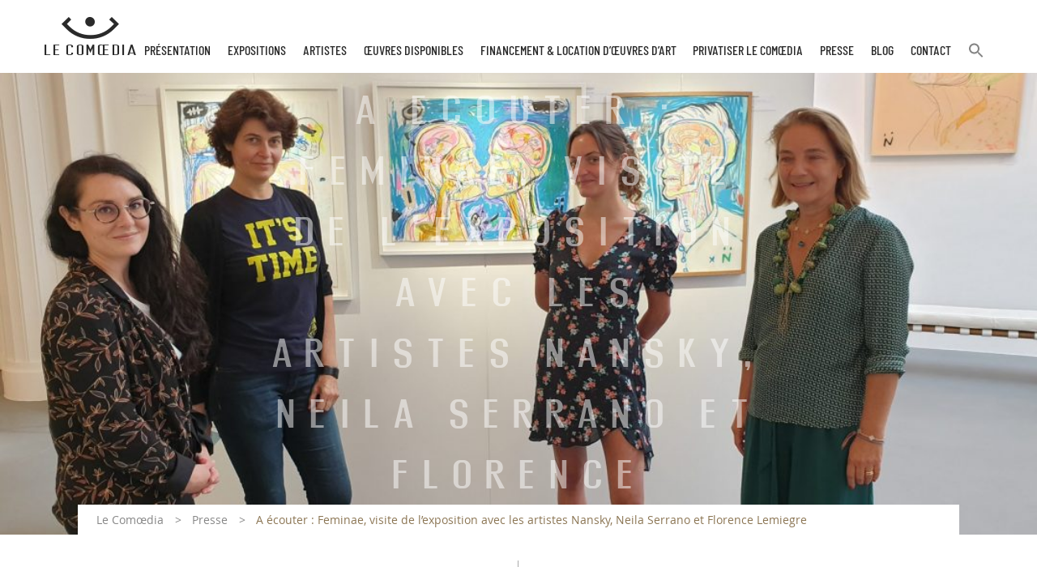

--- FILE ---
content_type: text/html; charset=UTF-8
request_url: https://www.artcomoedia.fr/presse/a-ecouter-feminae-visite-de-lexposition-avec-les-artistes-nansky-neila-serrano-et-florence-lemiegre/
body_size: 10733
content:
<!doctype html>
<html lang="fr-FR">
<head>
	<meta charset="UTF-8"><link rel="preload" href="https://www.artcomoedia.fr/wp-content/cache/fvm/min/1761554163-css88198706b4d74e561af855c31a6a45e6517fe2f8fc0e12e139030438eac92.css" as="style" media="all" />
<link rel="preload" href="https://www.artcomoedia.fr/wp-content/cache/fvm/min/1761554163-csse93fec2993643abc29a19b68cb194746b373c16ddf097d494ab2c5fe4b273.css" as="style" media="all" />
<link rel="preload" href="https://www.artcomoedia.fr/wp-content/cache/fvm/min/1761554163-css1b9c05933fe03d86e1e6e54ff0ef255b4eb3321e5c9cdbaf0bc8b77effe4d.css" as="style" media="all" />
<link rel="preload" href="https://www.artcomoedia.fr/wp-content/cache/fvm/min/1761554163-css972bc4823e426d3f1602207d76303b5b994e062324a780ee780ad58d5265c.css" as="style" media="all" />
<link rel="preload" href="https://www.artcomoedia.fr/wp-content/cache/fvm/min/1761554163-cssaa2dff457ec240233392936d62dd24e7a235ff32608ecab834d6a140ee634.css" as="style" media="all" />
<link rel="preload" href="https://www.artcomoedia.fr/wp-content/cache/fvm/min/1761554163-css91217575427ad4bc2cd30e53860e71b0cc570fcc6c424742fa06eca731b73.css" as="style" media="all" />
<link rel="preload" href="https://www.artcomoedia.fr/wp-content/cache/fvm/min/1761554163-css785b0e98f39195ac854aefeae492de96552ef85819c67e93a1f377f4f88fe.css" as="style" media="all" /><script data-cfasync="false">if(navigator.userAgent.match(/MSIE|Internet Explorer/i)||navigator.userAgent.match(/Trident\/7\..*?rv:11/i)){var href=document.location.href;if(!href.match(/[?&]iebrowser/)){if(href.indexOf("?")==-1){if(href.indexOf("#")==-1){document.location.href=href+"?iebrowser=1"}else{document.location.href=href.replace("#","?iebrowser=1#")}}else{if(href.indexOf("#")==-1){document.location.href=href+"&iebrowser=1"}else{document.location.href=href.replace("#","&iebrowser=1#")}}}}</script>
<script data-cfasync="false">class FVMLoader{constructor(e){this.triggerEvents=e,this.eventOptions={passive:!0},this.userEventListener=this.triggerListener.bind(this),this.delayedScripts={normal:[],async:[],defer:[]},this.allJQueries=[]}_addUserInteractionListener(e){this.triggerEvents.forEach(t=>window.addEventListener(t,e.userEventListener,e.eventOptions))}_removeUserInteractionListener(e){this.triggerEvents.forEach(t=>window.removeEventListener(t,e.userEventListener,e.eventOptions))}triggerListener(){this._removeUserInteractionListener(this),"loading"===document.readyState?document.addEventListener("DOMContentLoaded",this._loadEverythingNow.bind(this)):this._loadEverythingNow()}async _loadEverythingNow(){this._runAllDelayedCSS(),this._delayEventListeners(),this._delayJQueryReady(this),this._handleDocumentWrite(),this._registerAllDelayedScripts(),await this._loadScriptsFromList(this.delayedScripts.normal),await this._loadScriptsFromList(this.delayedScripts.defer),await this._loadScriptsFromList(this.delayedScripts.async),await this._triggerDOMContentLoaded(),await this._triggerWindowLoad(),window.dispatchEvent(new Event("wpr-allScriptsLoaded"))}_registerAllDelayedScripts(){document.querySelectorAll("script[type=fvmdelay]").forEach(e=>{e.hasAttribute("src")?e.hasAttribute("async")&&!1!==e.async?this.delayedScripts.async.push(e):e.hasAttribute("defer")&&!1!==e.defer||"module"===e.getAttribute("data-type")?this.delayedScripts.defer.push(e):this.delayedScripts.normal.push(e):this.delayedScripts.normal.push(e)})}_runAllDelayedCSS(){document.querySelectorAll("link[rel=fvmdelay]").forEach(e=>{e.setAttribute("rel","stylesheet")})}async _transformScript(e){return await this._requestAnimFrame(),new Promise(t=>{const n=document.createElement("script");let r;[...e.attributes].forEach(e=>{let t=e.nodeName;"type"!==t&&("data-type"===t&&(t="type",r=e.nodeValue),n.setAttribute(t,e.nodeValue))}),e.hasAttribute("src")?(n.addEventListener("load",t),n.addEventListener("error",t)):(n.text=e.text,t()),e.parentNode.replaceChild(n,e)})}async _loadScriptsFromList(e){const t=e.shift();return t?(await this._transformScript(t),this._loadScriptsFromList(e)):Promise.resolve()}_delayEventListeners(){let e={};function t(t,n){!function(t){function n(n){return e[t].eventsToRewrite.indexOf(n)>=0?"wpr-"+n:n}e[t]||(e[t]={originalFunctions:{add:t.addEventListener,remove:t.removeEventListener},eventsToRewrite:[]},t.addEventListener=function(){arguments[0]=n(arguments[0]),e[t].originalFunctions.add.apply(t,arguments)},t.removeEventListener=function(){arguments[0]=n(arguments[0]),e[t].originalFunctions.remove.apply(t,arguments)})}(t),e[t].eventsToRewrite.push(n)}function n(e,t){let n=e[t];Object.defineProperty(e,t,{get:()=>n||function(){},set(r){e["wpr"+t]=n=r}})}t(document,"DOMContentLoaded"),t(window,"DOMContentLoaded"),t(window,"load"),t(window,"pageshow"),t(document,"readystatechange"),n(document,"onreadystatechange"),n(window,"onload"),n(window,"onpageshow")}_delayJQueryReady(e){let t=window.jQuery;Object.defineProperty(window,"jQuery",{get:()=>t,set(n){if(n&&n.fn&&!e.allJQueries.includes(n)){n.fn.ready=n.fn.init.prototype.ready=function(t){e.domReadyFired?t.bind(document)(n):document.addEventListener("DOMContentLoaded2",()=>t.bind(document)(n))};const t=n.fn.on;n.fn.on=n.fn.init.prototype.on=function(){if(this[0]===window){function e(e){return e.split(" ").map(e=>"load"===e||0===e.indexOf("load.")?"wpr-jquery-load":e).join(" ")}"string"==typeof arguments[0]||arguments[0]instanceof String?arguments[0]=e(arguments[0]):"object"==typeof arguments[0]&&Object.keys(arguments[0]).forEach(t=>{delete Object.assign(arguments[0],{[e(t)]:arguments[0][t]})[t]})}return t.apply(this,arguments),this},e.allJQueries.push(n)}t=n}})}async _triggerDOMContentLoaded(){this.domReadyFired=!0,await this._requestAnimFrame(),document.dispatchEvent(new Event("DOMContentLoaded2")),await this._requestAnimFrame(),window.dispatchEvent(new Event("DOMContentLoaded2")),await this._requestAnimFrame(),document.dispatchEvent(new Event("wpr-readystatechange")),await this._requestAnimFrame(),document.wpronreadystatechange&&document.wpronreadystatechange()}async _triggerWindowLoad(){await this._requestAnimFrame(),window.dispatchEvent(new Event("wpr-load")),await this._requestAnimFrame(),window.wpronload&&window.wpronload(),await this._requestAnimFrame(),this.allJQueries.forEach(e=>e(window).trigger("wpr-jquery-load")),window.dispatchEvent(new Event("wpr-pageshow")),await this._requestAnimFrame(),window.wpronpageshow&&window.wpronpageshow()}_handleDocumentWrite(){const e=new Map;document.write=document.writeln=function(t){const n=document.currentScript,r=document.createRange(),i=n.parentElement;let a=e.get(n);void 0===a&&(a=n.nextSibling,e.set(n,a));const s=document.createDocumentFragment();r.setStart(s,0),s.appendChild(r.createContextualFragment(t)),i.insertBefore(s,a)}}async _requestAnimFrame(){return new Promise(e=>requestAnimationFrame(e))}static run(){const e=new FVMLoader(["keydown","mousemove","touchmove","touchstart","touchend","wheel"]);e._addUserInteractionListener(e)}}FVMLoader.run();</script><meta name="viewport" content="width=device-width, initial-scale=1"><meta name="format-detection" content="telephone=no" /><meta name='robots' content='index, follow, max-image-preview:large, max-snippet:-1, max-video-preview:-1' /><title>A écouter : Feminae, visite de l&#039;exposition avec les artistes Nansky, Neila Serrano et Florence Lemiegre - Comoedia</title><link rel="canonical" href="https://www.artcomoedia.fr/presse/a-ecouter-feminae-visite-de-lexposition-avec-les-artistes-nansky-neila-serrano-et-florence-lemiegre/" /><meta property="og:locale" content="fr_FR" /><meta property="og:type" content="article" /><meta property="og:title" content="A écouter : Feminae, visite de l&#039;exposition avec les artistes Nansky, Neila Serrano et Florence Lemiegre - Comoedia" /><meta property="og:url" content="https://www.artcomoedia.fr/presse/a-ecouter-feminae-visite-de-lexposition-avec-les-artistes-nansky-neila-serrano-et-florence-lemiegre/" /><meta property="og:site_name" content="Comoedia" /><meta property="article:publisher" content="https://www.facebook.com/lecomoedia" /><meta property="article:published_time" content="2020-09-29T07:41:11+00:00" /><meta property="article:modified_time" content="2022-10-01T14:26:37+00:00" /><meta property="og:image" content="https://www.artcomoedia.fr/wp-content/uploads/2020/09/rcf-image-entretiens-avec-artistes-version-longue-exposition-feminae-le-comoedia-espace-art-contemporain-galerie-vente-peinture-sculpture-brest-finistere-bretagne-scaled-e1662040162149.jpg" /><meta property="og:image:width" content="1080" /><meta property="og:image:height" content="525" /><meta property="og:image:type" content="image/jpeg" /><meta name="author" content="Adeline De Monpezat" /><meta name="twitter:card" content="summary_large_image" /><meta name="twitter:label1" content="Écrit par" /><meta name="twitter:data1" content="Adeline De Monpezat" /><script type="application/ld+json" class="yoast-schema-graph">{"@context":"https://schema.org","@graph":[{"@type":"WebPage","@id":"https://www.artcomoedia.fr/presse/a-ecouter-feminae-visite-de-lexposition-avec-les-artistes-nansky-neila-serrano-et-florence-lemiegre/","url":"https://www.artcomoedia.fr/presse/a-ecouter-feminae-visite-de-lexposition-avec-les-artistes-nansky-neila-serrano-et-florence-lemiegre/","name":"A écouter : Feminae, visite de l'exposition avec les artistes Nansky, Neila Serrano et Florence Lemiegre - Comoedia","isPartOf":{"@id":"https://www.artcomoedia.fr/#website"},"primaryImageOfPage":{"@id":"https://www.artcomoedia.fr/presse/a-ecouter-feminae-visite-de-lexposition-avec-les-artistes-nansky-neila-serrano-et-florence-lemiegre/#primaryimage"},"image":{"@id":"https://www.artcomoedia.fr/presse/a-ecouter-feminae-visite-de-lexposition-avec-les-artistes-nansky-neila-serrano-et-florence-lemiegre/#primaryimage"},"thumbnailUrl":"https://www.artcomoedia.fr/wp-content/uploads/2020/09/rcf-image-entretiens-avec-artistes-version-longue-exposition-feminae-le-comoedia-espace-art-contemporain-galerie-vente-peinture-sculpture-brest-finistere-bretagne-scaled-e1662040162149.jpg","datePublished":"2020-09-29T07:41:11+00:00","dateModified":"2022-10-01T14:26:37+00:00","author":{"@id":"https://www.artcomoedia.fr/#/schema/person/f237ac3e1dce2cf4950ac65fd86bf966"},"breadcrumb":{"@id":"https://www.artcomoedia.fr/presse/a-ecouter-feminae-visite-de-lexposition-avec-les-artistes-nansky-neila-serrano-et-florence-lemiegre/#breadcrumb"},"inLanguage":"fr-FR","potentialAction":[{"@type":"ReadAction","target":["https://www.artcomoedia.fr/presse/a-ecouter-feminae-visite-de-lexposition-avec-les-artistes-nansky-neila-serrano-et-florence-lemiegre/"]}]},{"@type":"ImageObject","inLanguage":"fr-FR","@id":"https://www.artcomoedia.fr/presse/a-ecouter-feminae-visite-de-lexposition-avec-les-artistes-nansky-neila-serrano-et-florence-lemiegre/#primaryimage","url":"https://www.artcomoedia.fr/wp-content/uploads/2020/09/rcf-image-entretiens-avec-artistes-version-longue-exposition-feminae-le-comoedia-espace-art-contemporain-galerie-vente-peinture-sculpture-brest-finistere-bretagne-scaled-e1662040162149.jpg","contentUrl":"https://www.artcomoedia.fr/wp-content/uploads/2020/09/rcf-image-entretiens-avec-artistes-version-longue-exposition-feminae-le-comoedia-espace-art-contemporain-galerie-vente-peinture-sculpture-brest-finistere-bretagne-scaled-e1662040162149.jpg","width":1080,"height":525,"caption":"Photo artistes exposition Feminae - Le Comoedia"},{"@type":"BreadcrumbList","@id":"https://www.artcomoedia.fr/presse/a-ecouter-feminae-visite-de-lexposition-avec-les-artistes-nansky-neila-serrano-et-florence-lemiegre/#breadcrumb","itemListElement":[{"@type":"ListItem","position":1,"name":"Le Comœdia","item":"https://www.artcomoedia.fr/"},{"@type":"ListItem","position":2,"name":"Presse","item":"https://www.artcomoedia.fr/presse/"},{"@type":"ListItem","position":3,"name":"A écouter : Feminae, visite de l&rsquo;exposition avec les artistes Nansky, Neila Serrano et Florence Lemiegre"}]},{"@type":"WebSite","@id":"https://www.artcomoedia.fr/#website","url":"https://www.artcomoedia.fr/","name":"Comoedia","description":"Galerie d&#039;Art Le Comoedia","potentialAction":[{"@type":"SearchAction","target":{"@type":"EntryPoint","urlTemplate":"https://www.artcomoedia.fr/?s={search_term_string}"},"query-input":{"@type":"PropertyValueSpecification","valueRequired":true,"valueName":"search_term_string"}}],"inLanguage":"fr-FR"},{"@type":"Person","@id":"https://www.artcomoedia.fr/#/schema/person/f237ac3e1dce2cf4950ac65fd86bf966","name":"Adeline De Monpezat","image":{"@type":"ImageObject","inLanguage":"fr-FR","@id":"https://www.artcomoedia.fr/#/schema/person/image/","url":"https://secure.gravatar.com/avatar/4ee228575b423a2f712ecec32c4e21663ab9d200f69d498bb73afaa59ee0da47?s=96&d=mm&r=g","contentUrl":"https://secure.gravatar.com/avatar/4ee228575b423a2f712ecec32c4e21663ab9d200f69d498bb73afaa59ee0da47?s=96&d=mm&r=g","caption":"Adeline De Monpezat"},"url":"https://www.artcomoedia.fr/author/valerie-belbeoch/"}]}</script><link rel="alternate" type="application/rss+xml" title="Comoedia &raquo; Flux" href="https://www.artcomoedia.fr/feed/" />
	
    
	<link rel="profile" href="http://gmpg.org/xfn/11">

	
	<script async src="https://www.googletagmanager.com/gtag/js?id=G-VX9084ZT2Z"></script>
	<script>
	  window.dataLayer = window.dataLayer || [];
	  function gtag(){dataLayer.push(arguments);}
	  gtag('js', new Date());

	  gtag('config', 'G-VX9084ZT2Z');
	</script>
	
	
	<script async src="https://www.googletagmanager.com/gtag/js?id=UA-135405676-1"></script>
	<script>
	  window.dataLayer = window.dataLayer || [];
	  function gtag(){dataLayer.push(arguments);}
	  gtag('js', new Date());

	  gtag('config', 'UA-135405676-1');
	</script>


	
	<style media="all">img:is([sizes="auto" i],[sizes^="auto," i]){contain-intrinsic-size:3000px 1500px}</style>
	
	
	
	
	
	
	
	
	
	
	
	
	
	
	
	
	
	
	
	
	
	




<link rel='stylesheet' id='wp-block-library-css' href='https://www.artcomoedia.fr/wp-content/cache/fvm/min/1761554163-css88198706b4d74e561af855c31a6a45e6517fe2f8fc0e12e139030438eac92.css' type='text/css' media='all' />
<style id='classic-theme-styles-inline-css' type='text/css' media="all">/*! This file is auto-generated */
.wp-block-button__link{color:#fff;background-color:#32373c;border-radius:9999px;box-shadow:none;text-decoration:none;padding:calc(.667em + 2px) calc(1.333em + 2px);font-size:1.125em}.wp-block-file__button{background:#32373c;color:#fff;text-decoration:none}</style>
<link rel='stylesheet' id='mediaelement-css' href='https://www.artcomoedia.fr/wp-content/cache/fvm/min/1761554163-csse93fec2993643abc29a19b68cb194746b373c16ddf097d494ab2c5fe4b273.css' type='text/css' media='all' />
<link rel='stylesheet' id='wp-mediaelement-css' href='https://www.artcomoedia.fr/wp-content/cache/fvm/min/1761554163-css1b9c05933fe03d86e1e6e54ff0ef255b4eb3321e5c9cdbaf0bc8b77effe4d.css' type='text/css' media='all' />
<style id='jetpack-sharing-buttons-style-inline-css' type='text/css' media="all">.jetpack-sharing-buttons__services-list{display:flex;flex-direction:row;flex-wrap:wrap;gap:0;list-style-type:none;margin:5px;padding:0}.jetpack-sharing-buttons__services-list.has-small-icon-size{font-size:12px}.jetpack-sharing-buttons__services-list.has-normal-icon-size{font-size:16px}.jetpack-sharing-buttons__services-list.has-large-icon-size{font-size:24px}.jetpack-sharing-buttons__services-list.has-huge-icon-size{font-size:36px}@media print{.jetpack-sharing-buttons__services-list{display:none!important}}.editor-styles-wrapper .wp-block-jetpack-sharing-buttons{gap:0;padding-inline-start:0}ul.jetpack-sharing-buttons__services-list.has-background{padding:1.25em 2.375em}</style>
<style id='global-styles-inline-css' type='text/css' media="all">:root{--wp--preset--aspect-ratio--square:1;--wp--preset--aspect-ratio--4-3:4/3;--wp--preset--aspect-ratio--3-4:3/4;--wp--preset--aspect-ratio--3-2:3/2;--wp--preset--aspect-ratio--2-3:2/3;--wp--preset--aspect-ratio--16-9:16/9;--wp--preset--aspect-ratio--9-16:9/16;--wp--preset--color--black:#000000;--wp--preset--color--cyan-bluish-gray:#abb8c3;--wp--preset--color--white:#ffffff;--wp--preset--color--pale-pink:#f78da7;--wp--preset--color--vivid-red:#cf2e2e;--wp--preset--color--luminous-vivid-orange:#ff6900;--wp--preset--color--luminous-vivid-amber:#fcb900;--wp--preset--color--light-green-cyan:#7bdcb5;--wp--preset--color--vivid-green-cyan:#00d084;--wp--preset--color--pale-cyan-blue:#8ed1fc;--wp--preset--color--vivid-cyan-blue:#0693e3;--wp--preset--color--vivid-purple:#9b51e0;--wp--preset--gradient--vivid-cyan-blue-to-vivid-purple:linear-gradient(135deg,rgba(6,147,227,1) 0%,rgb(155,81,224) 100%);--wp--preset--gradient--light-green-cyan-to-vivid-green-cyan:linear-gradient(135deg,rgb(122,220,180) 0%,rgb(0,208,130) 100%);--wp--preset--gradient--luminous-vivid-amber-to-luminous-vivid-orange:linear-gradient(135deg,rgba(252,185,0,1) 0%,rgba(255,105,0,1) 100%);--wp--preset--gradient--luminous-vivid-orange-to-vivid-red:linear-gradient(135deg,rgba(255,105,0,1) 0%,rgb(207,46,46) 100%);--wp--preset--gradient--very-light-gray-to-cyan-bluish-gray:linear-gradient(135deg,rgb(238,238,238) 0%,rgb(169,184,195) 100%);--wp--preset--gradient--cool-to-warm-spectrum:linear-gradient(135deg,rgb(74,234,220) 0%,rgb(151,120,209) 20%,rgb(207,42,186) 40%,rgb(238,44,130) 60%,rgb(251,105,98) 80%,rgb(254,248,76) 100%);--wp--preset--gradient--blush-light-purple:linear-gradient(135deg,rgb(255,206,236) 0%,rgb(152,150,240) 100%);--wp--preset--gradient--blush-bordeaux:linear-gradient(135deg,rgb(254,205,165) 0%,rgb(254,45,45) 50%,rgb(107,0,62) 100%);--wp--preset--gradient--luminous-dusk:linear-gradient(135deg,rgb(255,203,112) 0%,rgb(199,81,192) 50%,rgb(65,88,208) 100%);--wp--preset--gradient--pale-ocean:linear-gradient(135deg,rgb(255,245,203) 0%,rgb(182,227,212) 50%,rgb(51,167,181) 100%);--wp--preset--gradient--electric-grass:linear-gradient(135deg,rgb(202,248,128) 0%,rgb(113,206,126) 100%);--wp--preset--gradient--midnight:linear-gradient(135deg,rgb(2,3,129) 0%,rgb(40,116,252) 100%);--wp--preset--font-size--small:13px;--wp--preset--font-size--medium:20px;--wp--preset--font-size--large:36px;--wp--preset--font-size--x-large:42px;--wp--preset--spacing--20:0.44rem;--wp--preset--spacing--30:0.67rem;--wp--preset--spacing--40:1rem;--wp--preset--spacing--50:1.5rem;--wp--preset--spacing--60:2.25rem;--wp--preset--spacing--70:3.38rem;--wp--preset--spacing--80:5.06rem;--wp--preset--shadow--natural:6px 6px 9px rgba(0, 0, 0, 0.2);--wp--preset--shadow--deep:12px 12px 50px rgba(0, 0, 0, 0.4);--wp--preset--shadow--sharp:6px 6px 0px rgba(0, 0, 0, 0.2);--wp--preset--shadow--outlined:6px 6px 0px -3px rgba(255, 255, 255, 1), 6px 6px rgba(0, 0, 0, 1);--wp--preset--shadow--crisp:6px 6px 0px rgba(0, 0, 0, 1)}:where(.is-layout-flex){gap:.5em}:where(.is-layout-grid){gap:.5em}body .is-layout-flex{display:flex}.is-layout-flex{flex-wrap:wrap;align-items:center}.is-layout-flex>:is(*,div){margin:0}body .is-layout-grid{display:grid}.is-layout-grid>:is(*,div){margin:0}:where(.wp-block-columns.is-layout-flex){gap:2em}:where(.wp-block-columns.is-layout-grid){gap:2em}:where(.wp-block-post-template.is-layout-flex){gap:1.25em}:where(.wp-block-post-template.is-layout-grid){gap:1.25em}.has-black-color{color:var(--wp--preset--color--black)!important}.has-cyan-bluish-gray-color{color:var(--wp--preset--color--cyan-bluish-gray)!important}.has-white-color{color:var(--wp--preset--color--white)!important}.has-pale-pink-color{color:var(--wp--preset--color--pale-pink)!important}.has-vivid-red-color{color:var(--wp--preset--color--vivid-red)!important}.has-luminous-vivid-orange-color{color:var(--wp--preset--color--luminous-vivid-orange)!important}.has-luminous-vivid-amber-color{color:var(--wp--preset--color--luminous-vivid-amber)!important}.has-light-green-cyan-color{color:var(--wp--preset--color--light-green-cyan)!important}.has-vivid-green-cyan-color{color:var(--wp--preset--color--vivid-green-cyan)!important}.has-pale-cyan-blue-color{color:var(--wp--preset--color--pale-cyan-blue)!important}.has-vivid-cyan-blue-color{color:var(--wp--preset--color--vivid-cyan-blue)!important}.has-vivid-purple-color{color:var(--wp--preset--color--vivid-purple)!important}.has-black-background-color{background-color:var(--wp--preset--color--black)!important}.has-cyan-bluish-gray-background-color{background-color:var(--wp--preset--color--cyan-bluish-gray)!important}.has-white-background-color{background-color:var(--wp--preset--color--white)!important}.has-pale-pink-background-color{background-color:var(--wp--preset--color--pale-pink)!important}.has-vivid-red-background-color{background-color:var(--wp--preset--color--vivid-red)!important}.has-luminous-vivid-orange-background-color{background-color:var(--wp--preset--color--luminous-vivid-orange)!important}.has-luminous-vivid-amber-background-color{background-color:var(--wp--preset--color--luminous-vivid-amber)!important}.has-light-green-cyan-background-color{background-color:var(--wp--preset--color--light-green-cyan)!important}.has-vivid-green-cyan-background-color{background-color:var(--wp--preset--color--vivid-green-cyan)!important}.has-pale-cyan-blue-background-color{background-color:var(--wp--preset--color--pale-cyan-blue)!important}.has-vivid-cyan-blue-background-color{background-color:var(--wp--preset--color--vivid-cyan-blue)!important}.has-vivid-purple-background-color{background-color:var(--wp--preset--color--vivid-purple)!important}.has-black-border-color{border-color:var(--wp--preset--color--black)!important}.has-cyan-bluish-gray-border-color{border-color:var(--wp--preset--color--cyan-bluish-gray)!important}.has-white-border-color{border-color:var(--wp--preset--color--white)!important}.has-pale-pink-border-color{border-color:var(--wp--preset--color--pale-pink)!important}.has-vivid-red-border-color{border-color:var(--wp--preset--color--vivid-red)!important}.has-luminous-vivid-orange-border-color{border-color:var(--wp--preset--color--luminous-vivid-orange)!important}.has-luminous-vivid-amber-border-color{border-color:var(--wp--preset--color--luminous-vivid-amber)!important}.has-light-green-cyan-border-color{border-color:var(--wp--preset--color--light-green-cyan)!important}.has-vivid-green-cyan-border-color{border-color:var(--wp--preset--color--vivid-green-cyan)!important}.has-pale-cyan-blue-border-color{border-color:var(--wp--preset--color--pale-cyan-blue)!important}.has-vivid-cyan-blue-border-color{border-color:var(--wp--preset--color--vivid-cyan-blue)!important}.has-vivid-purple-border-color{border-color:var(--wp--preset--color--vivid-purple)!important}.has-vivid-cyan-blue-to-vivid-purple-gradient-background{background:var(--wp--preset--gradient--vivid-cyan-blue-to-vivid-purple)!important}.has-light-green-cyan-to-vivid-green-cyan-gradient-background{background:var(--wp--preset--gradient--light-green-cyan-to-vivid-green-cyan)!important}.has-luminous-vivid-amber-to-luminous-vivid-orange-gradient-background{background:var(--wp--preset--gradient--luminous-vivid-amber-to-luminous-vivid-orange)!important}.has-luminous-vivid-orange-to-vivid-red-gradient-background{background:var(--wp--preset--gradient--luminous-vivid-orange-to-vivid-red)!important}.has-very-light-gray-to-cyan-bluish-gray-gradient-background{background:var(--wp--preset--gradient--very-light-gray-to-cyan-bluish-gray)!important}.has-cool-to-warm-spectrum-gradient-background{background:var(--wp--preset--gradient--cool-to-warm-spectrum)!important}.has-blush-light-purple-gradient-background{background:var(--wp--preset--gradient--blush-light-purple)!important}.has-blush-bordeaux-gradient-background{background:var(--wp--preset--gradient--blush-bordeaux)!important}.has-luminous-dusk-gradient-background{background:var(--wp--preset--gradient--luminous-dusk)!important}.has-pale-ocean-gradient-background{background:var(--wp--preset--gradient--pale-ocean)!important}.has-electric-grass-gradient-background{background:var(--wp--preset--gradient--electric-grass)!important}.has-midnight-gradient-background{background:var(--wp--preset--gradient--midnight)!important}.has-small-font-size{font-size:var(--wp--preset--font-size--small)!important}.has-medium-font-size{font-size:var(--wp--preset--font-size--medium)!important}.has-large-font-size{font-size:var(--wp--preset--font-size--large)!important}.has-x-large-font-size{font-size:var(--wp--preset--font-size--x-large)!important}:where(.wp-block-post-template.is-layout-flex){gap:1.25em}:where(.wp-block-post-template.is-layout-grid){gap:1.25em}:where(.wp-block-columns.is-layout-flex){gap:2em}:where(.wp-block-columns.is-layout-grid){gap:2em}:root :where(.wp-block-pullquote){font-size:1.5em;line-height:1.6}</style>
<link rel='stylesheet' id='contact-form-7-css' href='https://www.artcomoedia.fr/wp-content/cache/fvm/min/1761554163-css972bc4823e426d3f1602207d76303b5b994e062324a780ee780ad58d5265c.css' type='text/css' media='all' />
<link rel='stylesheet' id='ivory-search-styles-css' href='https://www.artcomoedia.fr/wp-content/cache/fvm/min/1761554163-cssaa2dff457ec240233392936d62dd24e7a235ff32608ecab834d6a140ee634.css' type='text/css' media='all' />
<link rel='stylesheet' id='comoedia-main-style-css' href='https://www.artcomoedia.fr/wp-content/cache/fvm/min/1761554163-css91217575427ad4bc2cd30e53860e71b0cc570fcc6c424742fa06eca731b73.css' type='text/css' media='all' />
<link rel='stylesheet' id='sib-front-css-css' href='https://www.artcomoedia.fr/wp-content/cache/fvm/min/1761554163-css785b0e98f39195ac854aefeae492de96552ef85819c67e93a1f377f4f88fe.css' type='text/css' media='all' />
<script type="text/javascript" src="https://www.artcomoedia.fr/wp-includes/js/jquery/jquery.min.js?ver=3.7.1" id="jquery-core-js"></script>
<script type="text/javascript" src="https://www.artcomoedia.fr/wp-includes/js/jquery/jquery-migrate.min.js?ver=3.4.1" id="jquery-migrate-js"></script>
<script type="text/javascript" id="sib-front-js-js-extra">
/* <![CDATA[ */
var sibErrMsg = {"invalidMail":"Veuillez entrer une adresse e-mail valide.","requiredField":"Veuillez compl\u00e9ter les champs obligatoires.","invalidDateFormat":"Veuillez entrer une date valide.","invalidSMSFormat":"Veuillez entrer une num\u00e9ro de t\u00e9l\u00e9phone valide."};
var ajax_sib_front_object = {"ajax_url":"https:\/\/www.artcomoedia.fr\/wp-admin\/admin-ajax.php","ajax_nonce":"064712b265","flag_url":"https:\/\/www.artcomoedia.fr\/wp-content\/plugins\/mailin\/img\/flags\/"};
/* ]]> */
</script>
<script type="text/javascript" src="https://www.artcomoedia.fr/wp-content/plugins/mailin/js/mailin-front.js?ver=1745496654" id="sib-front-js-js"></script>




	<style media="all">img#wpstats{display:none}</style>
		
<link rel="icon" href="https://www.artcomoedia.fr/wp-content/uploads/2019/02/cropped-favicon-comoedia-192x192.png" sizes="192x192" />


</head>

<body class="wp-singular post-template-default single single-post postid-4570 single-format-standard wp-theme-comoedia comoedia no-sidebar">



	<nav class="navbar navbar-expand-lg sticky-top" id="navigation">
        <div class="container">
    <button class="navbar-toggler hamburger hamburger--slider" type="button" data-toggle="collapse" data-target="#navbar-comoedia" aria-controls="navbar-comoedia" aria-expanded="false" aria-label="Toggle navigation">
    <span class="hamburger-box">
      <span class="hamburger-inner"></span>
    </span>
  </button>

    <div class="banner-nav">
   
        <a class="logo co-logo-comoedia" href="https://www.artcomoedia.fr/" title="Comoedia"
    aria-label="Retour à l&#039;accueil Comoedia"></a>
     
		<ul id="navbar-comoedia" class="navbar-collapse collapse"><li id="menu-item-91" class="menu-item menu-item-type-post_type menu-item-object-page menu-item-91"><a href="https://www.artcomoedia.fr/un-lieu-charge-dhistoire/">Présentation</a></li>
<li id="menu-item-92" class="menu-item menu-item-type-post_type_archive menu-item-object-exposition menu-item-has-children menu-item-92"><a href="https://www.artcomoedia.fr/exposition/">Expositions</a>
<ul class="sub-menu">
	<li id="menu-item-203" class="menu-item menu-item-type-taxonomy menu-item-object-temporalite menu-item-203"><a href="https://www.artcomoedia.fr/temporalite/en-ce-moment/">En ce moment</a></li>
	<li id="menu-item-205" class="menu-item menu-item-type-taxonomy menu-item-object-temporalite menu-item-205"><a href="https://www.artcomoedia.fr/temporalite/a-venir/">A venir</a></li>
	<li id="menu-item-204" class="menu-item menu-item-type-taxonomy menu-item-object-temporalite menu-item-204"><a href="https://www.artcomoedia.fr/temporalite/expositions-passees/">Expositions passées</a></li>
</ul>
</li>
<li id="menu-item-94" class="menu-item menu-item-type-post_type_archive menu-item-object-artiste menu-item-94"><a href="https://www.artcomoedia.fr/artiste/">Artistes</a></li>
<li id="menu-item-93" class="menu-item menu-item-type-post_type_archive menu-item-object-oeuvre menu-item-has-children menu-item-93"><a href="https://www.artcomoedia.fr/oeuvre/">Œuvres disponibles</a>
<ul class="sub-menu">
	<li id="menu-item-7948" class="menu-item menu-item-type-post_type_archive menu-item-object-ouvrage menu-item-7948"><a href="https://www.artcomoedia.fr/ouvrage/">Ouvrages &#038; Co</a></li>
</ul>
</li>
<li id="menu-item-9603" class="menu-item menu-item-type-post_type menu-item-object-page menu-item-9603"><a href="https://www.artcomoedia.fr/9600-2/">Financement &#038; Location d’œuvres d’Art</a></li>
<li id="menu-item-12751" class="menu-item menu-item-type-post_type menu-item-object-page menu-item-12751"><a href="https://www.artcomoedia.fr/privatiser-le-comoedia/">Privatiser Le Comœdia</a></li>
<li id="menu-item-1889" class="menu-item menu-item-type-taxonomy menu-item-object-category current-post-ancestor current-menu-parent current-post-parent menu-item-1889"><a href="https://www.artcomoedia.fr/presse/">Presse</a></li>
<li id="menu-item-4049" class="menu-item menu-item-type-taxonomy menu-item-object-category menu-item-4049"><a href="https://www.artcomoedia.fr/blog/">Blog</a></li>
<li id="menu-item-101" class="menu-item menu-item-type-post_type menu-item-object-page menu-item-101"><a href="https://www.artcomoedia.fr/contact/">Contact</a></li>
<li class="astm-search-menu is-menu is-dropdown menu-item"><a href="#" role="button" aria-label="Search Icon Link"><svg width="20" height="20" class="search-icon" role="img" viewBox="2 9 20 5" focusable="false" aria-label="Search">
						<path class="search-icon-path" d="M15.5 14h-.79l-.28-.27C15.41 12.59 16 11.11 16 9.5 16 5.91 13.09 3 9.5 3S3 5.91 3 9.5 5.91 16 9.5 16c1.61 0 3.09-.59 4.23-1.57l.27.28v.79l5 4.99L20.49 19l-4.99-5zm-6 0C7.01 14 5 11.99 5 9.5S7.01 5 9.5 5 14 7.01 14 9.5 11.99 14 9.5 14z"></path></svg></a><form  class="is-search-form is-form-style is-form-style-3 is-form-id-0" action="https://www.artcomoedia.fr/" method="get" role="search" ><label for="is-search-input-0"><span class="is-screen-reader-text">Search for:</span><input  type="search" id="is-search-input-0" name="s" value="" class="is-search-input" placeholder="Search here..." autocomplete=off /></label><button type="submit" class="is-search-submit"><span class="is-screen-reader-text">Search Button</span><span class="is-search-icon"><svg focusable="false" aria-label="Search" xmlns="http://www.w3.org/2000/svg" viewBox="0 0 24 24" width="24px"><path d="M15.5 14h-.79l-.28-.27C15.41 12.59 16 11.11 16 9.5 16 5.91 13.09 3 9.5 3S3 5.91 3 9.5 5.91 16 9.5 16c1.61 0 3.09-.59 4.23-1.57l.27.28v.79l5 4.99L20.49 19l-4.99-5zm-6 0C7.01 14 5 11.99 5 9.5S7.01 5 9.5 5 14 7.01 14 9.5 11.99 14 9.5 14z"></path></svg></span></button></form><div class="search-close"></div></li></ul>
    </div>
</div>
  </nav>






   



<header class="heading">
    <div class="visuel"><img 
                src="https://www.artcomoedia.fr/wp-content/uploads/2020/09/rcf-image-entretiens-avec-artistes-version-longue-exposition-feminae-le-comoedia-espace-art-contemporain-galerie-vente-peinture-sculpture-brest-finistere-bretagne-scaled-e1662040162149.jpg" 
                alt="Photo artistes exposition Feminae - Le Comoedia"
                width="1080"
                height="525"
                loading="eager"
            ></div>
    <div class="title">

        <div class="h1-like">
                        A écouter : Feminae, visite de l'exposition avec les artistes Nansky, Neila Serrano et Florence Lemiegre                    </div>
    </div>
</header>


<div id="breadcrumbs"><div  class="container"><span><span><a href="https://www.artcomoedia.fr/">Le Comœdia</a></span>  <span><a href="https://www.artcomoedia.fr/presse/">Presse</a></span>  <span class="breadcrumb_last" aria-current="page">A écouter : Feminae, visite de l&rsquo;exposition avec les artistes Nansky, Neila Serrano et Florence Lemiegre</span></span></div></div>


    


		
<article id="post-4570" class="post-4570 post type-post status-publish format-standard has-post-thumbnail hentry category-presse tag-catherine-aerts-wattiez tag-contemporain tag-evenement tag-orlan tag-espace tag-culture tag-event tag-martine-kerbaol tag-art tag-tourisme tag-artiste tag-bretagne tag-miss-tic tag-peintre tag-finistere tag-nansky tag-abstraction tag-france tag-francoise-petrovitch tag-figuration tag-french tag-nelly-sanchez tag-comoedia_brest tag-noir tag-exposition tag-neila-serrano tag-sculpture tag-couleur tag-peinture tag-3-tisseuses-de-liens tag-sculpteur tag-galerie tag-comoedia tag-karine-chaude tag-cali-rezo tag-vente tag-brest tag-florence-lemiegre">
<div class="mb-5">
	<header class="entry-header">
		<div class="wrapper-title container"><h1 class="entry-title">A écouter : Feminae, visite de l&rsquo;exposition avec les artistes Nansky, Neila Serrano et Florence Lemiegre</h1></div>							<div class="entry-meta container info">
					<span>RCF, le 25/09/2020</span>					<span>©Entretien Christophe Pluchon pour RCF</span>				</div>
						</header>



	<div class="entry-content">
		<div class="container"><p><iframe width="560" height="315" src="https://www.youtube.com/embed/Mdq3df7iqGQ" title="YouTube video player" frameborder="0" allow="accelerometer; autoplay; clipboard-write; encrypted-media; gyroscope; picture-in-picture" allowfullscreen></iframe></p>
</div>


			</div>
	</div>
</article>


</div>
<div id="prefooter">
    <div id="sib_subscribe_form-2"><h3>Newsletter</h3>                    <script type="text/javascript">
                        var onloadSibCallback = function () {
                            jQuery('.g-recaptcha').each(function (index, el) {
                                grecaptcha.render(el, {
                                    'sitekey': jQuery(el).attr('data-sitekey')
                                });
                            });
                        };
                    </script>
					                <script src="https://www.google.com/recaptcha/api.js?onload=onloadSibCallback&render=explicit" async defer></script>
				
			<form id="sib_signup_form_1" method="post" class="sib_signup_form">
				<div class="sib_loader" style="display:none;"><img
							src="https://www.artcomoedia.fr/wp-includes/images/spinner.gif" alt="loader"></div>
				<input type="hidden" name="sib_form_action" value="subscribe_form_submit">
				<input type="hidden" name="sib_form_id" value="1">
                <input type="hidden" name="sib_form_alert_notice" value="Champ requis">
                <input type="hidden" name="sib_form_invalid_email_notice" value="Cette adresse email n\&#039;est pas valide">
                <input type="hidden" name="sib_security" value="064712b265">
				<div class="sib_signup_box_inside_1">
					<div style="/*display:none*/" class="sib_msg_disp">
					</div>
                    					<p>Restez informé des dates d’exposition et des actualités <br>
de l’Espace d’Art Comœdia en vous inscrivant à la newsletter</p>

  

<div class="row justify-content-center sib-email-area">
<div class="col col-sm-8 col-md-6 col-lg-4 input-group mb-2">
  
    <input type="email" placeholder="Email" class="sib-email-area form-control" name="email" required="required">


</div>
</div>
</div>
<div class="row justify-content-center">
<div class="col col-sm-8  col-md-6 col-lg-4 input-group mb-2">
<div id="sib_captcha" class="g-recaptcha" data-sitekey="6LeMpMYZAAAAAMTjJAbGbtrUSwnBDycGwM7LUj1V"></div>
<div class="input-group-append">
<input type="submit" class="sib-default-btn btn btn-primary" value="VALIDER">
</div>
</div>

				</div>
			</form>
			<style media="all">form#sib_signup_form_1 p.sib-alert-message{padding:6px 12px;margin-bottom:20px;border:1px solid transparent;border-radius:4px;-webkit-box-sizing:border-box;-moz-box-sizing:border-box;box-sizing:border-box}form#sib_signup_form_1 p.sib-alert-message-error{background-color:#f2dede;border-color:#ebccd1;color:#a94442}form#sib_signup_form_1 p.sib-alert-message-success{background-color:#dff0d8;border-color:#d6e9c6;color:#3c763d}form#sib_signup_form_1 p.sib-alert-message-warning{background-color:#fcf8e3;border-color:#faebcc;color:#8a6d3b}</style>
			</div></div>
<footer>
    <div class="container">
        <div class="row justify-content-center">
                        <div class="col-8 col-sm-6 col-lg-2 text-center">
                 <div id="media_image-2"><img width="1" height="1" src="https://www.artcomoedia.fr/wp-content/uploads/2018/11/logo-comoedia-secondary.svg" class="image wp-image-186 w-auto h-auto attachment-thumbnail size-thumbnail" alt="Le comoedia espace d&#039;art" style="max-width: 100%; height: auto;" title="Le comoedia espace d&#039;art" decoding="async" loading="lazy" /></div><div id="custom_html-4"><div class="textwidget custom-html-widget"><ul id="social">
	<li><a href="https://www.instagram.com/comoedia_brest/" class="co-instagram" target="_blank" title="Suivez artcomoedia sur instagram"></a></li>
	<li><a href="https://www.facebook.com/lecomoedia" class="co-facebook" target="_blank"  title="Suivez artcomoedia sur facebook"></a></li>
</ul></div></div>            </div>
            
                         <div class="col-8 col-sm-6 offset-lg-1  col-lg-2 px-lg-0">
                <div id="custom_html-2" class="widget_text mt-5 mt-sm-0"><h3>Espace d&rsquo;art le Comœdia</h3><div class="textwidget custom-html-widget"><div class="location">
35 rue du Château<br>
29200 Brest<br>	
</div>
<div class="tel">
	<ul class="menu">
		<li><a href="tel:+33298208892">+33 (0)2 98 20 88 92</a></li>
		<li><a href="tel:+33768100625">+33 (0)7 68 10 06 25</a></li>
	</ul>
</div>
<div class="mail">
	<ul class="menu"><li>
		<a href="mailto:contact@artcomoedia.fr">contact@artcomoedia.fr</a></li></ul>
</div></div></div>            </div>
             
                          <div class="col-8 col-sm-6 offset-lg-1  col-lg-2  px-lg-0">
                <div id="custom_html-3" class="widget_text mt-5 mt-sm-0"><h3>Horaires</h3><div class="textwidget custom-html-widget"><div class="day">
	<span itemprop="openingHours" datetime="Tu 14:00-18:00">jeudi</span><span>14:00 - 18:00</span>
</div>
<div class="day">
	<span itemprop="openingHours" datetime="Fr 14:00-18:00">vendredi</span><span>14:00 - 18:00</span>
</div>
<div class="day">
	<span itemprop="openingHours" datetime="Sa 14:00-18:00">samedi</span><span>14:00 - 18:00</span>
</div>

et sur rendez-vous</div></div>            </div>
             
                          <div class="col-8 col-sm-6 offset-lg-1 col-lg-2">
                <div id="nav_menu-3" class="mt-5 mt-sm-0"><h3>Le comœdia &#038; vous</h3><div class="menu-le-comoedia-vous-container"><ul id="menu-le-comoedia-vous" class="menu"><li id="menu-item-778" class="menu-item menu-item-type-post_type menu-item-object-page menu-item-778"><a href="https://www.artcomoedia.fr/avis-sur-le-comoedia-espace-d-art-galerie-brest/">Voir les avis</a></li>
<li id="menu-item-970" class="menu-item menu-item-type-post_type menu-item-object-page menu-item-970"><a href="https://www.artcomoedia.fr/privatiser-le-comoedia/privatiser-le-comoedia-2/">Créer votre événement exceptionnel au Comœdia</a></li>
</ul></div></div>            </div>
                     </div>
    </div>
</footer>
<div id="postfooter">
    <div class="container">
        <div id="nav_menu-2"><div class="menu-mentions-legales-container"><ul id="menu-mentions-legales" class="menu"><li id="menu-item-154" class="menu-item menu-item-type-post_type menu-item-object-page menu-item-home menu-item-154"><a href="https://www.artcomoedia.fr/">© Espace d&rsquo;art Le Comœdia</a></li>
<li id="menu-item-153" class="menu-item menu-item-type-post_type menu-item-object-page menu-item-153"><a href="https://www.artcomoedia.fr/mentions-legales/">Mentions légales</a></li>
</ul></div></div>    </div>
</div>

<div class="backtop"></div>

<script type="speculationrules">
{"prefetch":[{"source":"document","where":{"and":[{"href_matches":"\/*"},{"not":{"href_matches":["\/wp-*.php","\/wp-admin\/*","\/wp-content\/uploads\/*","\/wp-content\/*","\/wp-content\/plugins\/*","\/wp-content\/themes\/comoedia\/*","\/*\\?(.+)"]}},{"not":{"selector_matches":"a[rel~=\"nofollow\"]"}},{"not":{"selector_matches":".no-prefetch, .no-prefetch a"}}]},"eagerness":"conservative"}]}
</script>
<script type="text/javascript" src="https://www.artcomoedia.fr/wp-includes/js/dist/hooks.min.js?ver=4d63a3d491d11ffd8ac6" id="wp-hooks-js"></script>
<script type="text/javascript" src="https://www.artcomoedia.fr/wp-includes/js/dist/i18n.min.js?ver=5e580eb46a90c2b997e6" id="wp-i18n-js"></script>
<script type="text/javascript" id="wp-i18n-js-after">
/* <![CDATA[ */
wp.i18n.setLocaleData( { 'text direction\u0004ltr': [ 'ltr' ] } );
/* ]]> */
</script>
<script type="text/javascript" src="https://www.artcomoedia.fr/wp-content/plugins/contact-form-7/includes/swv/js/index.js?ver=6.1.2" id="swv-js"></script>
<script type="text/javascript" id="contact-form-7-js-translations">
/* <![CDATA[ */
( function( domain, translations ) {
	var localeData = translations.locale_data[ domain ] || translations.locale_data.messages;
	localeData[""].domain = domain;
	wp.i18n.setLocaleData( localeData, domain );
} )( "contact-form-7", {"translation-revision-date":"2025-02-06 12:02:14+0000","generator":"GlotPress\/4.0.1","domain":"messages","locale_data":{"messages":{"":{"domain":"messages","plural-forms":"nplurals=2; plural=n > 1;","lang":"fr"},"This contact form is placed in the wrong place.":["Ce formulaire de contact est plac\u00e9 dans un mauvais endroit."],"Error:":["Erreur\u00a0:"]}},"comment":{"reference":"includes\/js\/index.js"}} );
/* ]]> */
</script>
<script type="text/javascript" id="contact-form-7-js-before">
/* <![CDATA[ */
var wpcf7 = {
    "api": {
        "root": "https:\/\/www.artcomoedia.fr\/wp-json\/",
        "namespace": "contact-form-7\/v1"
    }
};
/* ]]> */
</script>
<script type="text/javascript" src="https://www.artcomoedia.fr/wp-content/plugins/contact-form-7/includes/js/index.js?ver=6.1.2" id="contact-form-7-js"></script>
<script type="text/javascript" src="https://www.artcomoedia.fr/wp-content/themes/comoedia/js/compiled/vendors.js?ver=20151215" id="comoedia-vendor-js"></script>
<script type="text/javascript" src="https://www.artcomoedia.fr/wp-content/themes/comoedia/js/compiled/custom.js?ver=20151215" id="comoedia-custom-js"></script>
<script type="text/javascript" src="https://www.artcomoedia.fr/wp-content/themes/comoedia/js/custom/ajax-filter.js" id="comoedia-ajax-filter-js"></script>
<script type="text/javascript" id="ajax-filter-js-extra">
/* <![CDATA[ */
var ajaxfilter = {"ajaxurl":"https:\/\/www.artcomoedia.fr\/wp-admin\/admin-ajax.php"};
/* ]]> */
</script>
<script type="text/javascript" src="https://www.artcomoedia.fr/wp-content/themes/comoedia/js/custom/ajax-filter.js" id="ajax-filter-js"></script>
<script type="text/javascript" id="jetpack-stats-js-before">
/* <![CDATA[ */
_stq = window._stq || [];
_stq.push([ "view", JSON.parse("{\"v\":\"ext\",\"blog\":\"210955668\",\"post\":\"4570\",\"tz\":\"1\",\"srv\":\"www.artcomoedia.fr\",\"j\":\"1:14.5\"}") ]);
_stq.push([ "clickTrackerInit", "210955668", "4570" ]);
/* ]]> */
</script>
<script type="text/javascript" src="https://stats.wp.com/e-202604.js" id="jetpack-stats-js" defer="defer" data-wp-strategy="defer"></script>
<script type="text/javascript" id="ivory-search-scripts-js-extra">
/* <![CDATA[ */
var IvorySearchVars = {"is_analytics_enabled":"1"};
/* ]]> */
</script>
<script type="text/javascript" src="https://www.artcomoedia.fr/wp-content/plugins/add-search-to-menu/public/js/ivory-search.min.js?ver=5.5.9" id="ivory-search-scripts-js"></script>
</body>
</html>

--- FILE ---
content_type: text/html; charset=utf-8
request_url: https://www.google.com/recaptcha/api2/anchor?ar=1&k=6LeMpMYZAAAAAMTjJAbGbtrUSwnBDycGwM7LUj1V&co=aHR0cHM6Ly93d3cuYXJ0Y29tb2VkaWEuZnI6NDQz&hl=en&v=PoyoqOPhxBO7pBk68S4YbpHZ&size=normal&anchor-ms=20000&execute-ms=30000&cb=sllsd1ice2ca
body_size: 49408
content:
<!DOCTYPE HTML><html dir="ltr" lang="en"><head><meta http-equiv="Content-Type" content="text/html; charset=UTF-8">
<meta http-equiv="X-UA-Compatible" content="IE=edge">
<title>reCAPTCHA</title>
<style type="text/css">
/* cyrillic-ext */
@font-face {
  font-family: 'Roboto';
  font-style: normal;
  font-weight: 400;
  font-stretch: 100%;
  src: url(//fonts.gstatic.com/s/roboto/v48/KFO7CnqEu92Fr1ME7kSn66aGLdTylUAMa3GUBHMdazTgWw.woff2) format('woff2');
  unicode-range: U+0460-052F, U+1C80-1C8A, U+20B4, U+2DE0-2DFF, U+A640-A69F, U+FE2E-FE2F;
}
/* cyrillic */
@font-face {
  font-family: 'Roboto';
  font-style: normal;
  font-weight: 400;
  font-stretch: 100%;
  src: url(//fonts.gstatic.com/s/roboto/v48/KFO7CnqEu92Fr1ME7kSn66aGLdTylUAMa3iUBHMdazTgWw.woff2) format('woff2');
  unicode-range: U+0301, U+0400-045F, U+0490-0491, U+04B0-04B1, U+2116;
}
/* greek-ext */
@font-face {
  font-family: 'Roboto';
  font-style: normal;
  font-weight: 400;
  font-stretch: 100%;
  src: url(//fonts.gstatic.com/s/roboto/v48/KFO7CnqEu92Fr1ME7kSn66aGLdTylUAMa3CUBHMdazTgWw.woff2) format('woff2');
  unicode-range: U+1F00-1FFF;
}
/* greek */
@font-face {
  font-family: 'Roboto';
  font-style: normal;
  font-weight: 400;
  font-stretch: 100%;
  src: url(//fonts.gstatic.com/s/roboto/v48/KFO7CnqEu92Fr1ME7kSn66aGLdTylUAMa3-UBHMdazTgWw.woff2) format('woff2');
  unicode-range: U+0370-0377, U+037A-037F, U+0384-038A, U+038C, U+038E-03A1, U+03A3-03FF;
}
/* math */
@font-face {
  font-family: 'Roboto';
  font-style: normal;
  font-weight: 400;
  font-stretch: 100%;
  src: url(//fonts.gstatic.com/s/roboto/v48/KFO7CnqEu92Fr1ME7kSn66aGLdTylUAMawCUBHMdazTgWw.woff2) format('woff2');
  unicode-range: U+0302-0303, U+0305, U+0307-0308, U+0310, U+0312, U+0315, U+031A, U+0326-0327, U+032C, U+032F-0330, U+0332-0333, U+0338, U+033A, U+0346, U+034D, U+0391-03A1, U+03A3-03A9, U+03B1-03C9, U+03D1, U+03D5-03D6, U+03F0-03F1, U+03F4-03F5, U+2016-2017, U+2034-2038, U+203C, U+2040, U+2043, U+2047, U+2050, U+2057, U+205F, U+2070-2071, U+2074-208E, U+2090-209C, U+20D0-20DC, U+20E1, U+20E5-20EF, U+2100-2112, U+2114-2115, U+2117-2121, U+2123-214F, U+2190, U+2192, U+2194-21AE, U+21B0-21E5, U+21F1-21F2, U+21F4-2211, U+2213-2214, U+2216-22FF, U+2308-230B, U+2310, U+2319, U+231C-2321, U+2336-237A, U+237C, U+2395, U+239B-23B7, U+23D0, U+23DC-23E1, U+2474-2475, U+25AF, U+25B3, U+25B7, U+25BD, U+25C1, U+25CA, U+25CC, U+25FB, U+266D-266F, U+27C0-27FF, U+2900-2AFF, U+2B0E-2B11, U+2B30-2B4C, U+2BFE, U+3030, U+FF5B, U+FF5D, U+1D400-1D7FF, U+1EE00-1EEFF;
}
/* symbols */
@font-face {
  font-family: 'Roboto';
  font-style: normal;
  font-weight: 400;
  font-stretch: 100%;
  src: url(//fonts.gstatic.com/s/roboto/v48/KFO7CnqEu92Fr1ME7kSn66aGLdTylUAMaxKUBHMdazTgWw.woff2) format('woff2');
  unicode-range: U+0001-000C, U+000E-001F, U+007F-009F, U+20DD-20E0, U+20E2-20E4, U+2150-218F, U+2190, U+2192, U+2194-2199, U+21AF, U+21E6-21F0, U+21F3, U+2218-2219, U+2299, U+22C4-22C6, U+2300-243F, U+2440-244A, U+2460-24FF, U+25A0-27BF, U+2800-28FF, U+2921-2922, U+2981, U+29BF, U+29EB, U+2B00-2BFF, U+4DC0-4DFF, U+FFF9-FFFB, U+10140-1018E, U+10190-1019C, U+101A0, U+101D0-101FD, U+102E0-102FB, U+10E60-10E7E, U+1D2C0-1D2D3, U+1D2E0-1D37F, U+1F000-1F0FF, U+1F100-1F1AD, U+1F1E6-1F1FF, U+1F30D-1F30F, U+1F315, U+1F31C, U+1F31E, U+1F320-1F32C, U+1F336, U+1F378, U+1F37D, U+1F382, U+1F393-1F39F, U+1F3A7-1F3A8, U+1F3AC-1F3AF, U+1F3C2, U+1F3C4-1F3C6, U+1F3CA-1F3CE, U+1F3D4-1F3E0, U+1F3ED, U+1F3F1-1F3F3, U+1F3F5-1F3F7, U+1F408, U+1F415, U+1F41F, U+1F426, U+1F43F, U+1F441-1F442, U+1F444, U+1F446-1F449, U+1F44C-1F44E, U+1F453, U+1F46A, U+1F47D, U+1F4A3, U+1F4B0, U+1F4B3, U+1F4B9, U+1F4BB, U+1F4BF, U+1F4C8-1F4CB, U+1F4D6, U+1F4DA, U+1F4DF, U+1F4E3-1F4E6, U+1F4EA-1F4ED, U+1F4F7, U+1F4F9-1F4FB, U+1F4FD-1F4FE, U+1F503, U+1F507-1F50B, U+1F50D, U+1F512-1F513, U+1F53E-1F54A, U+1F54F-1F5FA, U+1F610, U+1F650-1F67F, U+1F687, U+1F68D, U+1F691, U+1F694, U+1F698, U+1F6AD, U+1F6B2, U+1F6B9-1F6BA, U+1F6BC, U+1F6C6-1F6CF, U+1F6D3-1F6D7, U+1F6E0-1F6EA, U+1F6F0-1F6F3, U+1F6F7-1F6FC, U+1F700-1F7FF, U+1F800-1F80B, U+1F810-1F847, U+1F850-1F859, U+1F860-1F887, U+1F890-1F8AD, U+1F8B0-1F8BB, U+1F8C0-1F8C1, U+1F900-1F90B, U+1F93B, U+1F946, U+1F984, U+1F996, U+1F9E9, U+1FA00-1FA6F, U+1FA70-1FA7C, U+1FA80-1FA89, U+1FA8F-1FAC6, U+1FACE-1FADC, U+1FADF-1FAE9, U+1FAF0-1FAF8, U+1FB00-1FBFF;
}
/* vietnamese */
@font-face {
  font-family: 'Roboto';
  font-style: normal;
  font-weight: 400;
  font-stretch: 100%;
  src: url(//fonts.gstatic.com/s/roboto/v48/KFO7CnqEu92Fr1ME7kSn66aGLdTylUAMa3OUBHMdazTgWw.woff2) format('woff2');
  unicode-range: U+0102-0103, U+0110-0111, U+0128-0129, U+0168-0169, U+01A0-01A1, U+01AF-01B0, U+0300-0301, U+0303-0304, U+0308-0309, U+0323, U+0329, U+1EA0-1EF9, U+20AB;
}
/* latin-ext */
@font-face {
  font-family: 'Roboto';
  font-style: normal;
  font-weight: 400;
  font-stretch: 100%;
  src: url(//fonts.gstatic.com/s/roboto/v48/KFO7CnqEu92Fr1ME7kSn66aGLdTylUAMa3KUBHMdazTgWw.woff2) format('woff2');
  unicode-range: U+0100-02BA, U+02BD-02C5, U+02C7-02CC, U+02CE-02D7, U+02DD-02FF, U+0304, U+0308, U+0329, U+1D00-1DBF, U+1E00-1E9F, U+1EF2-1EFF, U+2020, U+20A0-20AB, U+20AD-20C0, U+2113, U+2C60-2C7F, U+A720-A7FF;
}
/* latin */
@font-face {
  font-family: 'Roboto';
  font-style: normal;
  font-weight: 400;
  font-stretch: 100%;
  src: url(//fonts.gstatic.com/s/roboto/v48/KFO7CnqEu92Fr1ME7kSn66aGLdTylUAMa3yUBHMdazQ.woff2) format('woff2');
  unicode-range: U+0000-00FF, U+0131, U+0152-0153, U+02BB-02BC, U+02C6, U+02DA, U+02DC, U+0304, U+0308, U+0329, U+2000-206F, U+20AC, U+2122, U+2191, U+2193, U+2212, U+2215, U+FEFF, U+FFFD;
}
/* cyrillic-ext */
@font-face {
  font-family: 'Roboto';
  font-style: normal;
  font-weight: 500;
  font-stretch: 100%;
  src: url(//fonts.gstatic.com/s/roboto/v48/KFO7CnqEu92Fr1ME7kSn66aGLdTylUAMa3GUBHMdazTgWw.woff2) format('woff2');
  unicode-range: U+0460-052F, U+1C80-1C8A, U+20B4, U+2DE0-2DFF, U+A640-A69F, U+FE2E-FE2F;
}
/* cyrillic */
@font-face {
  font-family: 'Roboto';
  font-style: normal;
  font-weight: 500;
  font-stretch: 100%;
  src: url(//fonts.gstatic.com/s/roboto/v48/KFO7CnqEu92Fr1ME7kSn66aGLdTylUAMa3iUBHMdazTgWw.woff2) format('woff2');
  unicode-range: U+0301, U+0400-045F, U+0490-0491, U+04B0-04B1, U+2116;
}
/* greek-ext */
@font-face {
  font-family: 'Roboto';
  font-style: normal;
  font-weight: 500;
  font-stretch: 100%;
  src: url(//fonts.gstatic.com/s/roboto/v48/KFO7CnqEu92Fr1ME7kSn66aGLdTylUAMa3CUBHMdazTgWw.woff2) format('woff2');
  unicode-range: U+1F00-1FFF;
}
/* greek */
@font-face {
  font-family: 'Roboto';
  font-style: normal;
  font-weight: 500;
  font-stretch: 100%;
  src: url(//fonts.gstatic.com/s/roboto/v48/KFO7CnqEu92Fr1ME7kSn66aGLdTylUAMa3-UBHMdazTgWw.woff2) format('woff2');
  unicode-range: U+0370-0377, U+037A-037F, U+0384-038A, U+038C, U+038E-03A1, U+03A3-03FF;
}
/* math */
@font-face {
  font-family: 'Roboto';
  font-style: normal;
  font-weight: 500;
  font-stretch: 100%;
  src: url(//fonts.gstatic.com/s/roboto/v48/KFO7CnqEu92Fr1ME7kSn66aGLdTylUAMawCUBHMdazTgWw.woff2) format('woff2');
  unicode-range: U+0302-0303, U+0305, U+0307-0308, U+0310, U+0312, U+0315, U+031A, U+0326-0327, U+032C, U+032F-0330, U+0332-0333, U+0338, U+033A, U+0346, U+034D, U+0391-03A1, U+03A3-03A9, U+03B1-03C9, U+03D1, U+03D5-03D6, U+03F0-03F1, U+03F4-03F5, U+2016-2017, U+2034-2038, U+203C, U+2040, U+2043, U+2047, U+2050, U+2057, U+205F, U+2070-2071, U+2074-208E, U+2090-209C, U+20D0-20DC, U+20E1, U+20E5-20EF, U+2100-2112, U+2114-2115, U+2117-2121, U+2123-214F, U+2190, U+2192, U+2194-21AE, U+21B0-21E5, U+21F1-21F2, U+21F4-2211, U+2213-2214, U+2216-22FF, U+2308-230B, U+2310, U+2319, U+231C-2321, U+2336-237A, U+237C, U+2395, U+239B-23B7, U+23D0, U+23DC-23E1, U+2474-2475, U+25AF, U+25B3, U+25B7, U+25BD, U+25C1, U+25CA, U+25CC, U+25FB, U+266D-266F, U+27C0-27FF, U+2900-2AFF, U+2B0E-2B11, U+2B30-2B4C, U+2BFE, U+3030, U+FF5B, U+FF5D, U+1D400-1D7FF, U+1EE00-1EEFF;
}
/* symbols */
@font-face {
  font-family: 'Roboto';
  font-style: normal;
  font-weight: 500;
  font-stretch: 100%;
  src: url(//fonts.gstatic.com/s/roboto/v48/KFO7CnqEu92Fr1ME7kSn66aGLdTylUAMaxKUBHMdazTgWw.woff2) format('woff2');
  unicode-range: U+0001-000C, U+000E-001F, U+007F-009F, U+20DD-20E0, U+20E2-20E4, U+2150-218F, U+2190, U+2192, U+2194-2199, U+21AF, U+21E6-21F0, U+21F3, U+2218-2219, U+2299, U+22C4-22C6, U+2300-243F, U+2440-244A, U+2460-24FF, U+25A0-27BF, U+2800-28FF, U+2921-2922, U+2981, U+29BF, U+29EB, U+2B00-2BFF, U+4DC0-4DFF, U+FFF9-FFFB, U+10140-1018E, U+10190-1019C, U+101A0, U+101D0-101FD, U+102E0-102FB, U+10E60-10E7E, U+1D2C0-1D2D3, U+1D2E0-1D37F, U+1F000-1F0FF, U+1F100-1F1AD, U+1F1E6-1F1FF, U+1F30D-1F30F, U+1F315, U+1F31C, U+1F31E, U+1F320-1F32C, U+1F336, U+1F378, U+1F37D, U+1F382, U+1F393-1F39F, U+1F3A7-1F3A8, U+1F3AC-1F3AF, U+1F3C2, U+1F3C4-1F3C6, U+1F3CA-1F3CE, U+1F3D4-1F3E0, U+1F3ED, U+1F3F1-1F3F3, U+1F3F5-1F3F7, U+1F408, U+1F415, U+1F41F, U+1F426, U+1F43F, U+1F441-1F442, U+1F444, U+1F446-1F449, U+1F44C-1F44E, U+1F453, U+1F46A, U+1F47D, U+1F4A3, U+1F4B0, U+1F4B3, U+1F4B9, U+1F4BB, U+1F4BF, U+1F4C8-1F4CB, U+1F4D6, U+1F4DA, U+1F4DF, U+1F4E3-1F4E6, U+1F4EA-1F4ED, U+1F4F7, U+1F4F9-1F4FB, U+1F4FD-1F4FE, U+1F503, U+1F507-1F50B, U+1F50D, U+1F512-1F513, U+1F53E-1F54A, U+1F54F-1F5FA, U+1F610, U+1F650-1F67F, U+1F687, U+1F68D, U+1F691, U+1F694, U+1F698, U+1F6AD, U+1F6B2, U+1F6B9-1F6BA, U+1F6BC, U+1F6C6-1F6CF, U+1F6D3-1F6D7, U+1F6E0-1F6EA, U+1F6F0-1F6F3, U+1F6F7-1F6FC, U+1F700-1F7FF, U+1F800-1F80B, U+1F810-1F847, U+1F850-1F859, U+1F860-1F887, U+1F890-1F8AD, U+1F8B0-1F8BB, U+1F8C0-1F8C1, U+1F900-1F90B, U+1F93B, U+1F946, U+1F984, U+1F996, U+1F9E9, U+1FA00-1FA6F, U+1FA70-1FA7C, U+1FA80-1FA89, U+1FA8F-1FAC6, U+1FACE-1FADC, U+1FADF-1FAE9, U+1FAF0-1FAF8, U+1FB00-1FBFF;
}
/* vietnamese */
@font-face {
  font-family: 'Roboto';
  font-style: normal;
  font-weight: 500;
  font-stretch: 100%;
  src: url(//fonts.gstatic.com/s/roboto/v48/KFO7CnqEu92Fr1ME7kSn66aGLdTylUAMa3OUBHMdazTgWw.woff2) format('woff2');
  unicode-range: U+0102-0103, U+0110-0111, U+0128-0129, U+0168-0169, U+01A0-01A1, U+01AF-01B0, U+0300-0301, U+0303-0304, U+0308-0309, U+0323, U+0329, U+1EA0-1EF9, U+20AB;
}
/* latin-ext */
@font-face {
  font-family: 'Roboto';
  font-style: normal;
  font-weight: 500;
  font-stretch: 100%;
  src: url(//fonts.gstatic.com/s/roboto/v48/KFO7CnqEu92Fr1ME7kSn66aGLdTylUAMa3KUBHMdazTgWw.woff2) format('woff2');
  unicode-range: U+0100-02BA, U+02BD-02C5, U+02C7-02CC, U+02CE-02D7, U+02DD-02FF, U+0304, U+0308, U+0329, U+1D00-1DBF, U+1E00-1E9F, U+1EF2-1EFF, U+2020, U+20A0-20AB, U+20AD-20C0, U+2113, U+2C60-2C7F, U+A720-A7FF;
}
/* latin */
@font-face {
  font-family: 'Roboto';
  font-style: normal;
  font-weight: 500;
  font-stretch: 100%;
  src: url(//fonts.gstatic.com/s/roboto/v48/KFO7CnqEu92Fr1ME7kSn66aGLdTylUAMa3yUBHMdazQ.woff2) format('woff2');
  unicode-range: U+0000-00FF, U+0131, U+0152-0153, U+02BB-02BC, U+02C6, U+02DA, U+02DC, U+0304, U+0308, U+0329, U+2000-206F, U+20AC, U+2122, U+2191, U+2193, U+2212, U+2215, U+FEFF, U+FFFD;
}
/* cyrillic-ext */
@font-face {
  font-family: 'Roboto';
  font-style: normal;
  font-weight: 900;
  font-stretch: 100%;
  src: url(//fonts.gstatic.com/s/roboto/v48/KFO7CnqEu92Fr1ME7kSn66aGLdTylUAMa3GUBHMdazTgWw.woff2) format('woff2');
  unicode-range: U+0460-052F, U+1C80-1C8A, U+20B4, U+2DE0-2DFF, U+A640-A69F, U+FE2E-FE2F;
}
/* cyrillic */
@font-face {
  font-family: 'Roboto';
  font-style: normal;
  font-weight: 900;
  font-stretch: 100%;
  src: url(//fonts.gstatic.com/s/roboto/v48/KFO7CnqEu92Fr1ME7kSn66aGLdTylUAMa3iUBHMdazTgWw.woff2) format('woff2');
  unicode-range: U+0301, U+0400-045F, U+0490-0491, U+04B0-04B1, U+2116;
}
/* greek-ext */
@font-face {
  font-family: 'Roboto';
  font-style: normal;
  font-weight: 900;
  font-stretch: 100%;
  src: url(//fonts.gstatic.com/s/roboto/v48/KFO7CnqEu92Fr1ME7kSn66aGLdTylUAMa3CUBHMdazTgWw.woff2) format('woff2');
  unicode-range: U+1F00-1FFF;
}
/* greek */
@font-face {
  font-family: 'Roboto';
  font-style: normal;
  font-weight: 900;
  font-stretch: 100%;
  src: url(//fonts.gstatic.com/s/roboto/v48/KFO7CnqEu92Fr1ME7kSn66aGLdTylUAMa3-UBHMdazTgWw.woff2) format('woff2');
  unicode-range: U+0370-0377, U+037A-037F, U+0384-038A, U+038C, U+038E-03A1, U+03A3-03FF;
}
/* math */
@font-face {
  font-family: 'Roboto';
  font-style: normal;
  font-weight: 900;
  font-stretch: 100%;
  src: url(//fonts.gstatic.com/s/roboto/v48/KFO7CnqEu92Fr1ME7kSn66aGLdTylUAMawCUBHMdazTgWw.woff2) format('woff2');
  unicode-range: U+0302-0303, U+0305, U+0307-0308, U+0310, U+0312, U+0315, U+031A, U+0326-0327, U+032C, U+032F-0330, U+0332-0333, U+0338, U+033A, U+0346, U+034D, U+0391-03A1, U+03A3-03A9, U+03B1-03C9, U+03D1, U+03D5-03D6, U+03F0-03F1, U+03F4-03F5, U+2016-2017, U+2034-2038, U+203C, U+2040, U+2043, U+2047, U+2050, U+2057, U+205F, U+2070-2071, U+2074-208E, U+2090-209C, U+20D0-20DC, U+20E1, U+20E5-20EF, U+2100-2112, U+2114-2115, U+2117-2121, U+2123-214F, U+2190, U+2192, U+2194-21AE, U+21B0-21E5, U+21F1-21F2, U+21F4-2211, U+2213-2214, U+2216-22FF, U+2308-230B, U+2310, U+2319, U+231C-2321, U+2336-237A, U+237C, U+2395, U+239B-23B7, U+23D0, U+23DC-23E1, U+2474-2475, U+25AF, U+25B3, U+25B7, U+25BD, U+25C1, U+25CA, U+25CC, U+25FB, U+266D-266F, U+27C0-27FF, U+2900-2AFF, U+2B0E-2B11, U+2B30-2B4C, U+2BFE, U+3030, U+FF5B, U+FF5D, U+1D400-1D7FF, U+1EE00-1EEFF;
}
/* symbols */
@font-face {
  font-family: 'Roboto';
  font-style: normal;
  font-weight: 900;
  font-stretch: 100%;
  src: url(//fonts.gstatic.com/s/roboto/v48/KFO7CnqEu92Fr1ME7kSn66aGLdTylUAMaxKUBHMdazTgWw.woff2) format('woff2');
  unicode-range: U+0001-000C, U+000E-001F, U+007F-009F, U+20DD-20E0, U+20E2-20E4, U+2150-218F, U+2190, U+2192, U+2194-2199, U+21AF, U+21E6-21F0, U+21F3, U+2218-2219, U+2299, U+22C4-22C6, U+2300-243F, U+2440-244A, U+2460-24FF, U+25A0-27BF, U+2800-28FF, U+2921-2922, U+2981, U+29BF, U+29EB, U+2B00-2BFF, U+4DC0-4DFF, U+FFF9-FFFB, U+10140-1018E, U+10190-1019C, U+101A0, U+101D0-101FD, U+102E0-102FB, U+10E60-10E7E, U+1D2C0-1D2D3, U+1D2E0-1D37F, U+1F000-1F0FF, U+1F100-1F1AD, U+1F1E6-1F1FF, U+1F30D-1F30F, U+1F315, U+1F31C, U+1F31E, U+1F320-1F32C, U+1F336, U+1F378, U+1F37D, U+1F382, U+1F393-1F39F, U+1F3A7-1F3A8, U+1F3AC-1F3AF, U+1F3C2, U+1F3C4-1F3C6, U+1F3CA-1F3CE, U+1F3D4-1F3E0, U+1F3ED, U+1F3F1-1F3F3, U+1F3F5-1F3F7, U+1F408, U+1F415, U+1F41F, U+1F426, U+1F43F, U+1F441-1F442, U+1F444, U+1F446-1F449, U+1F44C-1F44E, U+1F453, U+1F46A, U+1F47D, U+1F4A3, U+1F4B0, U+1F4B3, U+1F4B9, U+1F4BB, U+1F4BF, U+1F4C8-1F4CB, U+1F4D6, U+1F4DA, U+1F4DF, U+1F4E3-1F4E6, U+1F4EA-1F4ED, U+1F4F7, U+1F4F9-1F4FB, U+1F4FD-1F4FE, U+1F503, U+1F507-1F50B, U+1F50D, U+1F512-1F513, U+1F53E-1F54A, U+1F54F-1F5FA, U+1F610, U+1F650-1F67F, U+1F687, U+1F68D, U+1F691, U+1F694, U+1F698, U+1F6AD, U+1F6B2, U+1F6B9-1F6BA, U+1F6BC, U+1F6C6-1F6CF, U+1F6D3-1F6D7, U+1F6E0-1F6EA, U+1F6F0-1F6F3, U+1F6F7-1F6FC, U+1F700-1F7FF, U+1F800-1F80B, U+1F810-1F847, U+1F850-1F859, U+1F860-1F887, U+1F890-1F8AD, U+1F8B0-1F8BB, U+1F8C0-1F8C1, U+1F900-1F90B, U+1F93B, U+1F946, U+1F984, U+1F996, U+1F9E9, U+1FA00-1FA6F, U+1FA70-1FA7C, U+1FA80-1FA89, U+1FA8F-1FAC6, U+1FACE-1FADC, U+1FADF-1FAE9, U+1FAF0-1FAF8, U+1FB00-1FBFF;
}
/* vietnamese */
@font-face {
  font-family: 'Roboto';
  font-style: normal;
  font-weight: 900;
  font-stretch: 100%;
  src: url(//fonts.gstatic.com/s/roboto/v48/KFO7CnqEu92Fr1ME7kSn66aGLdTylUAMa3OUBHMdazTgWw.woff2) format('woff2');
  unicode-range: U+0102-0103, U+0110-0111, U+0128-0129, U+0168-0169, U+01A0-01A1, U+01AF-01B0, U+0300-0301, U+0303-0304, U+0308-0309, U+0323, U+0329, U+1EA0-1EF9, U+20AB;
}
/* latin-ext */
@font-face {
  font-family: 'Roboto';
  font-style: normal;
  font-weight: 900;
  font-stretch: 100%;
  src: url(//fonts.gstatic.com/s/roboto/v48/KFO7CnqEu92Fr1ME7kSn66aGLdTylUAMa3KUBHMdazTgWw.woff2) format('woff2');
  unicode-range: U+0100-02BA, U+02BD-02C5, U+02C7-02CC, U+02CE-02D7, U+02DD-02FF, U+0304, U+0308, U+0329, U+1D00-1DBF, U+1E00-1E9F, U+1EF2-1EFF, U+2020, U+20A0-20AB, U+20AD-20C0, U+2113, U+2C60-2C7F, U+A720-A7FF;
}
/* latin */
@font-face {
  font-family: 'Roboto';
  font-style: normal;
  font-weight: 900;
  font-stretch: 100%;
  src: url(//fonts.gstatic.com/s/roboto/v48/KFO7CnqEu92Fr1ME7kSn66aGLdTylUAMa3yUBHMdazQ.woff2) format('woff2');
  unicode-range: U+0000-00FF, U+0131, U+0152-0153, U+02BB-02BC, U+02C6, U+02DA, U+02DC, U+0304, U+0308, U+0329, U+2000-206F, U+20AC, U+2122, U+2191, U+2193, U+2212, U+2215, U+FEFF, U+FFFD;
}

</style>
<link rel="stylesheet" type="text/css" href="https://www.gstatic.com/recaptcha/releases/PoyoqOPhxBO7pBk68S4YbpHZ/styles__ltr.css">
<script nonce="gtMo460rw8yc7e9WFSrqpw" type="text/javascript">window['__recaptcha_api'] = 'https://www.google.com/recaptcha/api2/';</script>
<script type="text/javascript" src="https://www.gstatic.com/recaptcha/releases/PoyoqOPhxBO7pBk68S4YbpHZ/recaptcha__en.js" nonce="gtMo460rw8yc7e9WFSrqpw">
      
    </script></head>
<body><div id="rc-anchor-alert" class="rc-anchor-alert"></div>
<input type="hidden" id="recaptcha-token" value="[base64]">
<script type="text/javascript" nonce="gtMo460rw8yc7e9WFSrqpw">
      recaptcha.anchor.Main.init("[\x22ainput\x22,[\x22bgdata\x22,\x22\x22,\[base64]/[base64]/[base64]/[base64]/[base64]/UltsKytdPUU6KEU8MjA0OD9SW2wrK109RT4+NnwxOTI6KChFJjY0NTEyKT09NTUyOTYmJk0rMTxjLmxlbmd0aCYmKGMuY2hhckNvZGVBdChNKzEpJjY0NTEyKT09NTYzMjA/[base64]/[base64]/[base64]/[base64]/[base64]/[base64]/[base64]\x22,\[base64]\\u003d\x22,\[base64]/ChWPDvRfDhsOQJcKmBUJ5HcKPw4XDksKkwoU5w4zDocOidsOlw4pwwowQWz/DhcKhw4YhXx5twoJSCTLCqy7CnRfChBlkw7oNXsKfwrPDohpvwpt0OXHDlTrCl8KfJ1Fzw7EnVMKhwr0eRMKRw6s4B13CtFrDvBBEwp3DqMKow5IYw4d9FhXDrMOTw7nDsxM4wrHCuj/DkcOOGmdSw5VlMsOAw5VJFMOCWsKrRsKvwr/Cg8K5wr0/PsKQw7seGQXCmxk3JHvDghdVa8K5JMOyNiIlw4hXwrPDlMOBS8ORw7jDjcOEa8OVb8O8Z8KrwqnDmFHDogYNTgE8wpvCtMKLNcKvw6/[base64]/DvsKrwqRdJWzDg35pw7dUw4LDt1sBw6Iae1VOSmnClyAxL8KTJMKcw5JqQ8Odw7/CgMOIwrw5IwbCq8Kow4rDncK/ScK4CzdKLmMEwqoZw7cNw7ViwrzCvyXCvMKfw5YswqZ0IcO5Kw3CkidMwrrCosOGwo3CgR/CjUUQT8KdYMKMGcOZd8KRJXXCngc/OSs+cHbDjht4wpzCjsOkc8Kpw6oAQsOsNsKpLcK3TlhJUSRPBBXDsHIBwq5pw6vDunFqf8Khw5fDpcOBFsK2w4xBCGUXOcOpwoHChBrDiSDClMOmWE1Rwqocwph3ecKDTi7ChsOvw6DCgSXCs1Rkw4fDrW3DlSrCvzFRwr/DgMOcwrkIw4kxecKGFU7Cq8KOOcO/wo3DpzMkwp/DrsKhHykSYsOVJGgfZMOda0nDmcKNw5XDikoXHjw7w6nCv8Ovw4towpnDrn/CqQNJw4nCilJmwqcOYRUIcGnCpcKLw5/Cl8Kgw7IJFAXCuCVUwoRKVMOQKcKkwqTCpjw9IxHCvVjDmE8Mw6kpw6vDnR57NnZHHcKXw7x6w6JAwrEYwqfDtRXCmAvCu8KKwrrDrDwJUMK/[base64]/RAbCk8ODwobCqk3Cl1oiwqk1w4diw4rDvi/[base64]/CtMOIKywHw7DDqMO2wr/DhB5LwpAKwofDszLDsAEOwqHCjMOcCcOrEMO2w4dmI8Onwo9Dwq3CqMO1MDQxJsKpDMKAwpDDv2wYw4Yowq/CsGnDhE5UUMO4wrpmw5w0O1rCp8OrbljCp0p8XMOeT1TCvSHChmfDtVZVIsK7dcO2w5vDoMOnw5rDqMKKG8OYwqvCgh7DiF3DjHYmwpJ/w59rwrF2O8KSw7LDkMOLGMKHwqXCmHHDncKrccKawpvCosO1woPCucKaw6R0wpMkw4RhVyrCmT/Dv3UQcsKmU8KAPMKnw4zDsj9Pw75/YRLCojoPw6UPJjzDqsK/wobDn8K6wprDtR1jw4zCm8O3KsOlw718w4YdGcKzw7JxEsKUwq7DjHLCqMK+w5DCtg4yE8KxwohiLh7DpsK/NFPDrMOdFnNhUQ/Dr2vCnmFGw5g5W8KpX8Olw7nCv8KRLWDDksO8wqDDgsKXw7J2w5J7YsK5woXCssKlw6rDoGjCgsKFCCJ7Y2LDtMObwpAaFzRHwq/DklVWbMKKw5U8a8KGYlPCkR/[base64]/diLDncOlwr9Vw43Cs3vCqWvCt8OWEcKDJUEuJcOBwoF/wpHDrzDDm8OydcOcQQ/Dh8KjYsKjw7QNdAsyI29DQMOIX3zCicOJa8OVw5nDtMO2N8OZw7lgw5XCvcKHw44hw6srP8OVLSxkw59ZQ8Osw65gwrgTwpDDr8KAwpTDliDCnMKjD8K2LXk/[base64]/CjCDCl8Kxw7fDtMOcS8Ohw4fDqcO7bCccBMKbw6LDl0Ijw7XDg07Dh8KMdwLDhVUQTn02wpjCrGvDlcOkwpXCj1oswq0/w6MqwotjTBzCk03DrsOPw7HDqcKzHcKXXmVOWBrDvMKyNBHDmnUDwrPCrmlvw6A3HlJ1XSUPwqXCpcKNfTYnwpbDkF1vw7g6wrTCg8O2UCrCicKQwp7CtG3DkD5Yw4jCisK/[base64]/CscOqYsOPwqJDwrXCqMOvwrDCicO9ZjvCqXLClcKew5IYw5zCvsK1NjUKCi1lwrTCoxJ5JzLCpVhqwpfDpMKlw48CB8Oxw5haw5B7wrcCRhTCgcO0woMvRsOWwoZ3GsOBwrR9w4vDlxFINcOZwqHCpsOIwoMEwp/Dp0XDsls9VE0lTRbCu8Khw4UeV3kbwqnDmMK+w6LDvXzCm8O8dlUTwo7Dmm8XEsKcwqPDm8O2KMOLIcOFw5vDoU1nQH/Cj0HDvcKPwpnDl0PCocO+LzvCtMKuw6k7RVnCt2rCrSnCoybCmQMBw4PDsVx3QDk7SMKRbjgeQADCssKVRHQiW8OAMMOLw7waw45hTMKZQlM8wq3Cr8KNKRHCscK6E8Krw6Fxwqxvdgl3w5XCh0rCuDNSw5plw4sGLsOtwrlKeyjCnMOHZVItw6jDrcKEw4/Dl8OLwqrDq3fDpj/Do1fCuDTCkcKsQjHDsSgUJMOrw5hzw47Cl2PDt8OJIjzDmUTDocOUcMOiPsKZwqnCkVg8w4sIwogSJsKLwpZbwpzDlEfDrMK7GUDCnCcOOsO1NHfCnxEcNB5iHsKYwq/[base64]/asOFXMOxw4zDl8Ohw7vDu0Q6w5sGDnl8TStCG8OUb8OdKcKLdsOoYgguwrQawoPCiMOaGcKnUsOswppIPMOXwrQ+w7/[base64]/wpRQE23CssOYwqMBTQA9w4BocwrCjCnDtSs/wo/DssKEFW/[base64]/DisOawo7DvcOpw6/CocK7DcKCwp3CixLDv8KQwqFSI8KjNU8twofCm8OSw5TCiCzDhWQUw5HDvExfw55rw6rCu8OKagnDmsOnw4JUwr/Cq3oFQTrDj2/Cs8KPw7fCpsK2MMKxwqczQcOBwrHCv8KtYUjDk1PCqTF2w5HDp1HCo8K5HmpJDXnCn8OvWcK/[base64]/[base64]/CoSnCscOPeMOscsO5wrpGDsKAGsOXw5YQa8Kzw47DkcKhGGYGw5clUsOPwo9Gw7NfwpTDkU7Cmy7DusKawqfCgsKZw4jChyLCksKyw6jCusOzZcOURG8kBnRzKHbDkEArw4PCjmHCu8OndVIWKcKtCVfDhhjCiH/DtcOYNcObXBnDs8OuYjzCgcO/fsOQd2TCtljDvDHDlxN6asKmwqt4w4PCvcK2w53Csk7CpVM1GQFTLWFaX8OxIjRgw6jDssOLUAMhCcKrHHt9w7bDjsKdwoU2w4zDvFbCqwfCh8KsQVDDoAV6CkpdCBITw58Qw5/ChE/DusOgwrXCnwwWwo7CvhwPw5LDlnZ8AifDrGjDgsKow70Kw6LCvsO7wr3DjsKRw6xlY3QZLMKtGn92w7HCnsORE8OnAsOOPMKbw4DCuG4Lc8Ouf8OUwq1kw6LDtzbDrirDlMKow5/CiEt8JsOJMxxrCy7CosO3wp4Ow7PCusKsBFfChwUzCsOYw558w6ouwqRGwqLDo8OcTXfDpcK8wrzCrRDDkcKBS8OAwopCw4DDl07CsMKqCsKafXRcNsKywqvDh2hkW8K9Q8Olwql7W8OWBgwlMMOvfcKHw63CgRF6H30+w7bDgcKtT1/CgcKEw6LCqifCs2LCki/CuCZpwrbCjsKXw5XDjwsRTkMKwo4mTMK+w6UXwpXDvyDDlx7DrU1iSwjCtsK1w5bDj8KyZzLDtiHDhEHDrXPCscKYEcO5VsKpwohUA8KJw4B4a8KXwoMZUMOEw45EVHJ0UmXDrMOxDkDCuyTDqTfDmwLDulNgKMKNfDsSw5/Dr8K1w496wrxvEcO5bALDtybDicKlw4xvY3/DuMOfwrwTR8Ozwq/DkMKcQMOKwo3CnyYRwr7Cj1hbAMOCwpbDncO2P8KWDcOcw6wZP8KtwoFfdMOAwo7DlH/CscOfMRzCmMKdX8OgHcOyw7zDmsO1QAzDpMOJwp7ChMKYVMKYwrfDhcOkw7Bywp4fUwoWw69VTB8aDTrDuFPDqcOaM8KXdMOzw681KcK6DcOUw6cgwpvCvsKAwqvDsRLDocOLRsKKRWx4XUTCosOBFsKUwr7DjMKOwpFFw7zDly07GGDCsAQyR1IkOHc/wq0JMcOqw41KBQLClDPDj8OowrtowpF1E8KiM1fDjQkvccKpIiRiw47CpMOSZMOPXyVUw6lrG03ClcORRCjDmHBuwqLCpcOFw4gOw5PDjsK7QsO3dE7DljbCsMO0w63Drlc6wr7DvsKLwq/[base64]/Cp8Kew57CshAXZHBAw5JJwpDCi8Kow5QMBsOLwrjDgAFGwqXCm0LDrQrDksK/w6cgwrc6PjR3wqg0CcKRwoEJYnvCqUrCtWtgw61kwoh+DXzDuRDDucOOwrVOFsOxw63ClMOkSSYnw5tCTh94w7gXIcKQw5BUwpo0wqp4CcKjDMKjw6VSQz1JEXjCkyZiDzXDrcOPFcOpYsO6J8KRWGYQw6ZAfTXDvS/Ch8OFwqPClcKfwptFYVPDisOvdXPClVUbGWJaEMK/MsKsOsKJw6zCpx/DmMO5woTCoVkRJHlSwrnDkcOPM8KsdsOkw6o2wqLClsOPWMKLwr9jwqfDrhE4BAggw6DDkWt2GsOvwrpRwpbDksKjNwMHIsOzIG/[base64]/CoMOFwr3CvsKeesOVJSUrJ8KnJ2jDlcOTw6w2Zxg+J1nDpMKWw6zDszN/[base64]/wq/Dh0TCsnXDmMK3DG98woPDvsK5wrfDlMO9GsK/wpRqbwHDu2IEwrjDgAk3ZMKfVsKjRQLCucOdB8O9VMKUw51pw77ChHXCk8KlbMKnVcOFwqV+LsO+w6ZkwpjDgcOhfGM8LsK/[base64]/ClWfDsz7CpcO4w67DusOWwokuwqVfGMO7wp4Swqp8acOEwqI+XMKUw6NpQsKawqdCw6t3wovCvCfDszLCn0rCssKlFcKmw4x+wp7DmMOWKsOALxAHAcK3dBxZb8OiIsKId8OaC8OwwqXDrWHDpMKAw7/CvAzDvXhXSgXDlTI+w6c3w6A1wqjDkl/DjTHCo8KcCcOsw7FVwrvDvsKnwoPDplhDKsKTIcKhwrTCmsO1JwNKY1XCg14FwpXCvk1Jw7/CgWjCtVFNw7csEEzCucOfwrYNw7vDhWdpQcKFLcKvMMK8aw95McK2NMOqw7twHCjDomDCi8Kpbl9kIypmwoEfJ8KxwrxNw6jCi2Rtw4zCiR3DvsOZwpbDuB/[base64]/[base64]/CrMOBwoTDvkPCmlDDhcOtwp1OwpDCncKzfsKiw4Jfe8OHw6bCkgIlJsKAwqQrw7kjwoPDu8KHwo9/DsKtdsKbwoLDsQfCsHDDs1hDQjkMJ2rCvMK8E8OtQU4TN0LDoHR8Sg1Ew799U1HDrjYyDADCtAlTwp80wqouNcOuQ8Oswo3Dr8OVe8Kxw6ETTTA7ScKswrjCtMOCw7hYw4UHw7PDoMKla8OHwpQOZcK1wrgnw5nCt8OEwpdsBsKbN8OTfcOgw7p9w4R1w511wrPCkA0/w6vCoMKZw6l3dMOPMifDtMKJcyTDkXjCiMOOw4PDpCMowrXCusO1S8Kte8OkwrJxXFt1wqrDmsKxwr5KNk3DusOQwpXCsUchw6fDosO9WAzDtcOXEhfCgcOXLyHCsFcEwqHCqRjDgC94w6F9QMKDBF5lwrXCo8KIw6jDlMKKw6vCr05uKcKlw7/Dr8OAPWRLwoXDoD9CwprDnhBtwoPDh8O7CmXDpmzCs8KKB2Viw43ClcODw5UtwpvCtsOPwr18w5rCpsKCCXEBah5yI8K5w6nDi2Qzw5wlA1DCqMOfasO8DMOfcBw4wr/[base64]/[base64]/DtMKpwo3CrW/Du8OYRsKXP8KSQsK1w7bCnMK6w4TCkwjCiwgZM3F+dFDDicKZQsO9NMKGfsK/wos0J2JATETChALCoF9TwoLDniBgeMKqwprDicKrwq9ew5pzwp/DjsKVwr7CgMKVNMOOw6HCi8Obwpg9RA7CjMKQw4/CqcOwOkbDjMKAwoDDhsKAfivDiSR/woxZLMO/w6TDvXpUw4cSVsO5LnQPakxMw5rDt3krA8OpacODJ3EmXGRLFsO/[base64]/DthU3wr/DiiFiIy7DosO9wrciw6jDsiFtAcKxw59uwpLDtsKsw7rDu3kQw7DCj8Khwr5TwpVBHsOOw7HCq8K6EMO4OMKWwrrCiMKWw7F5w5rCq8Khw7N4YcKHSsOAMMOLw5LCuljCucO/MCHDtHPCj00NwqDDisKzAcOXwqMnwqAaOUJWwr4VEMKGw5ZXZmEpwp9zwqDDgWbCrsKNOkgaw7/[base64]/DpDJ4wrfDvsOVw77DrXbDpCMTJjbClMKlw6MGI1NIO8KJw77CuDnDoRpgVjnDmsK9w5rCt8OxQ8Ozw6nClzB3w59fW24sPCTDgcOob8Kaw415w7DClCfDu3DDkWp9U8KhTVwMaHZ/[base64]/[base64]/ClSwcwpPCsy0swojCqcKAwpxZwqV1NWTDr8KQw4YHMG5GW8K9wq3DjsKuAcOUNMKfwrUSEMOpw6bDmMKrMBpTwozCgBxJbz1uw7/CksOxEsKwVUjDkAhDwrh1YxHDu8O8w5QVYDBeVMOFwpQXWMKUIsKfw4Jjw5tcOz7CgFV4wrvCqsK5EUECw6UfwoEGV8O7w5/CtnLCjcOiQsOmw4DChiVsMDXDpsOEwpLDtkTDu2gUw5dmf0nCucOawpwWWsOxCsKbC19Rw6/[base64]/wrLClcK7DS7DphXCvsKJw6DCuCl3WcOfw7/[base64]/Dk8OQWAwgBsKEJzHDmjfCi3rCncKNSsKqw7jDjcOkDGnCj8KPw4wOZcK4w7bDlGfClMKrFHXDlEnCkQDDtzPDqMOAw7J1w5nCmDDDnXsmwrMdw7JVM8KvVMOrw5xLw7dbwp/CkA7Ds04zw4fDqiDDjn/DnConwqPDv8Khw6doZh7CuzLCmcOFw5Ifw4rDu8KPwqDCnkjCvMOwwrfCscO0w6obU0LDslrDjjsrJmnDmVsPw7M/[base64]/R8KTAA/ClHPCvMOCdF/CrSwsFlvDoSPCpcOYwrDDrsOQDXLCjAQbwpfDnQswwqjCssKDwpdkwq7DkC1Rfz7DscOkw6VfSMOCwqDDomXDocO7VDrCh3NDwpvCr8KTwoUvwrgwEcKTVmkVcsORw7gxQcKaecOHwr/DvMOLw4/DpEx7JMORMsKbAUbDvGBlw5ZUwoAnU8Kswp7CpBfDtVJeVcKFc8KPwpoWCUgXLTcKbMOHwqTCihHCicK2w4jDmnMNKwFsdDhzwqYUwobDuypxwqDDpUvCmFfDrMOvPMOWLMKJwr4aazrDv8KLKU/DkMOnwp3DlTXDmVENwo3ClCoKwrjDgxvDk8OAw4NGwpTDgMOow4Zfwr0jwqtIw6EBKcKtDMObNEnDpsKJOEUCUcKNw4Ygw4/DrHnCljBPw6/CrcOVwrdlJcKFbXvDlcOdKcOERwzCulTDpMK7cDxxJjrDn8KdZxHCgMKewo7DmxbCsTnDlMKFwqpMMj5dV8O/LHADw7R7w5lLe8OIwqJBWmPCgcOow5/DscKEcsOVwoFWZxPCk0rCrMKiU8Orw43DnsKgw6PCgcOuwq/[base64]/[base64]/aDnCpxfDj1UDXRUIAsOOFsO7w484w65gHcODwr7Dr2hFFm3DpcOqwpN/f8OpRiXCqcOcwpjDiMORw6xbwp4gGFNJVV/CkhvDoWvDlnjDlcKcZsONCsOjTE/CnMOFTSDCmUVldU3DpMOOMMO0w4dTMUh/dcOOcsOpw7A6TcOBw7zDm1dzEyfCslt7wqASwqPCow/DsQtkw4lvwqLCtWLCrMKZZcKvwozCqyhgwp/DsWBgQMKEYmplw7gNw7JVw5h9wrU0W8K0fsKMZMO2UsKxK8Okw7rCq0XCgEXCoMK/wqvDn8KNWWLDgj0owrfCoMKMwqzDl8KqCX9OwqxAwrjDjycnOcOtw63CpDILwrh8w6gES8OlwoPDjkgSaGVmMcKaDcObwrIeMsOFR2rDrsKKIsOdO8OJwqgGQMOGSMKVw6hxTCTCgy/DpSdFw6o/aVjDmsOkcsKewoNqWsKObcOlPljDq8KSU8KVwqXDmMK4MBoXwqNPw7XCrGFwwrjCoD5bwrnCkMK8BH5gOBwHU8KrMX3DlzwjZ0t/FjrDj3bClMOpHmc0w4B1RcOAIsKLfMO6wo9twp/Dkl9GJQ/Cuw95ajpPw49abC7CicO4IHzCkHdiwqEKBy8iw4zDvcOpw6DCnMOHw5Nzw4/Digdaw4fDqMO5w6zCp8O3bCdiMMOtbCDCmcK2Q8OnNyrCmwsRw6/[base64]/DkCVywovCpw5SAsOGw5BsKXkywp/[base64]/DjXfDlcOGecK6w6jDqsK7BMKhw7DCisOAw4Rmw48RVU7DusKAHjkuwq/CksOJwrfDucKswoV0wrDDn8OFwpwXw47CnsOUwpPDocOFcRE5aSrDoMK8B8KLfS3DqDUmN0LCsDNow5jDrijCjsOJwrkcwqUYXWZOVcKew7pzKlpSwpLChj57w5DDhsO0czpuw7kUw5LDuMKLC8Ovw6jDiE8tw4bDtsOVJ1/[base64]/Dk8KwC8KTdcKnwqLDoWVmQ1wRwq/CpsOwcsOTwq4CEMK7WWjCnMKiw6nCtRvCncKKw7bCpMOBPMOSdSZ7OMKTXwEIwotew7/DgRhfwqRGw7ZZanzDr8Oqw5R7CMKDwrzCkS8VV8OUw6vChF/CpjQxw7kowr40NMKnfWMpwoHDhcOGMXtLwrMXw77DrRUYw6PCo1ZCcA/DqjceYsKEw4XDmll+McOZd1cFFcOkOxsnw7TCtsKSIxbDhMOewrPDug8two/[base64]/[base64]/CtsKMWE5hw4TDkgwvRAVJeT9Ufj54w4PDngtlNMK+ZMOoOGNEW8KFwqHCmlVKLnTCijdKB1UVE2HDjEPDjkzCriDCtcO/[base64]/CuMO+eMORfAM1wp/Ck8KmRMOKA0rDtMO5w4nDgcOrwooKecOEwo/[base64]/w7MWZ8OLwqRaw7wuFcOBRMKew5jDtsK1bcKPwqUAw7/DusKADRcHb8KwLivCosOfwol9w4ZywpcbwpXDv8O5Z8OVw5nCt8KuwqtuRkzDtMKuw7bCg8KTHAlmw6DDsMK+FnrCm8OnwoPDg8OGw4nCrcK0w6EVw57ClcKgTMOGRsO4OCPDl3PCiMKFZgXDiMOVwqvDg8OzFVE/bHREw59TwqUPw65IwpERIEjChHLDshHCkCcHW8OXDgQRwo0Pw4bDoG/DtcOYwqhOdMKVd3rDtUTCkMK0b3LCujzChRs/GsOJRCF7G1bDh8KGw6MQwp1sUcO8wozCsF/DqMOiwp4hwofCulvDuDc/MQrCqlxJYcKnEsOlAMOmbMK3MMO3STnDmMKmJcKrw6zDtMKAe8Kmw6VDW0DCtX7CkhXCjsOHwqhMDmXDgT/Cil8twrBDw4F1w5FzVjNOwoc7G8OFw7duw7dCF1rDicOKwqvDi8Ogw78fawTChhUZAMKqasObw4gRwp7Ct8OeE8O9w6TDt3TDnT/CvWDClmPDgsKrCFPDrRRzPljClMOPwpnDpsK3wovChMOaw4DDvEVbegASwo/[base64]/[base64]/[base64]/Dnmt7VcOtw7bCn015IwN2R3pXbcOQw5NdIwZaWWtyw5htwo9Ww6UqTMKOw4JoFsOEwpB/wr/Di8O5GHwuPBnCvwJHw7vCqcKxMmoXwpJQKsOkw6TDvlzDrxV6w5sTMMOSAsKUAhLDvgPDtsOcwonCj8K5QAJkfFxZw6o8w4Ugwq/DisOmKWjCg8KFw60zGzp/w7Jmw6DCmsOjw5YVAMODwrTDsRLDuChvCMOrwqJjLMOkTmDDhMKiwohewr7DlMK/YAXDkMOtwrAYw4sCw57CmxEGTMKxNTNHaEbCpsKzCgEOwrnDkcKYFsO2w5/CoBI8A8K6Q8Ktw6XCny8vB23CszkSQcKuAcOtw6hTKUPCk8OOK34zfQovSmZFCMOgbkjDtwrDmVgEwpnDkC1Sw4ZhwqPCilXDvSh7E2XDosOoG1HDimggw4TDlTrDmcOaWMK5FSp+w7TDgVDCtxJuwoPCoMKIIMOdV8KQwpPDh8KiJW19Lh/DtMO1I2jDvcK9T8OZZsKQFX7CvgVTw5HDhynDhAfDpzYXwo/DtcK2wqjCmGh2SMOxw7IBCV8xw5pawr8iCcOHwqB0wp0qc3djwphvXMKyw6DCgsO1w5gkC8OUw5XDjsKDw6gJO2bCq8KfWsOGdwvDmnwNw7bDu2LCplNtw4/Ck8OHBMOSWS/Dl8OwwqkQHcKWw7fDsQ95wq8KHMKUfMOzw5bChsKFcsKYwrhmJsO9a8OJTmRXwrLDgxDCsRjDkgvDmFjCjGR9ITQBWmhUwqXDvcOJwqx9VsKbXcKKw77Dr0/CvMKIw7EsHMKxZVZBw4IFw6QfMMO+Agw6w6AkK8OuecO1aBfCoFJSUsOhAU3Dmg58DcOYbcODwpBHCMOUVsO/YsOpw4cqFiQVdmPCk0LCkRPCm2NpK3PDqMKiwpHDk8KHIxnCmB3CjsOSw5TDjjDDkcO/wo59Py/ChlBMFGLCqMKWWkNvw7DChMKAU0NMdcKraEnDu8KKZE/Dr8KhwrZdB2Z/[base64]/ZMK9QHLDqhnDkiPDkxrDj8Klw7ITf8KAT8OdPsO2F8OEwoPCi8K1w5J1w5V4w6B9Xn/DjkHDmcKKQ8O9w4YRw6LDml7Dl8ONDW8qI8OrNMKreWvCrcOPFQkCacOwwrgOTxfDoFoUwrQeUsOtI1IHw6nDqX3DsMK/wqVYGcO5wrvCskRRw4hwc8KiLEfCjUvDkXoFcx3CgsOWw7zClhgqY0c6ZsKHwqYFwo9Hw7HDgnAuDy3CpzPDj8KKawLDq8OVwrgGw4opwqwqwptgYsKVZk4MacKmwoTCuHMQw4/[base64]/DmhjCmsOhw61BAnPDqF9aw41cTnTCqSbDi8O4expQScKNc8KqwrnDvUxdw73CgRLDpEbCm8KHwr0sKEHCqsK1cwh8wqsgwrkzw7PCgsOadQp4wovCo8Kzw7cEUVfDtMOMw7rCp2t8w43ClsKQOD9Xf8OpOMONw5/[base64]/Cj8KWGyLCjBVYw7AVf8Kkwr3CjsOPLsOiwoHCpcOkGnPCoTrCiRvClC/Dixgvw50iccO+Q8K8w4UuYsKxwqjCp8Kjw5QjDknDo8OSGE9BFMOXZcO4cybCiW/Ch8OZw68kPWvCtjBKwosxBMOrWWF5woLCrMOML8KZwpHCvz5zDMKDTXEbVcKxcT7DhsKCSHfDlMK4w7VCc8OGw6XDu8O3HX4KYwnDlFc7QMKMbivDlcOywr7CicOsE8Kkw58xacKWXsK+clcSLhLDmSRjw5MBwrLDksOBJMO/dsOddCFWeDLDpisDwobDukvCqCQZDEg1w4gnBsK9w4ltQjfCl8OCR8KFVcOfGMKWRiMYYhjDsE3DqcOfW8KZV8Orw43CkyzCjMONajoWSm7CucK5WyIUNi48CMKSw6HDtTPCvDfDqTY2w40AwrPDhRnCihkeT8Olw4vCrWfDmMOGIxbCpCNzwr7Di8Odwol/woI4Q8OqwpLDk8OxAWZddG7CjyIZwooywptcOsKiw4zDtsO0w6YGw7smRCYDQknCgcKzKwHDgsOgAsKbUzPCmcKCw63DtcOyG8KLwodAZVcIw6/DiMO4WHXCg8O6w5zCq8OQwpQILcKuOF02ekkpFcOufMOKTMOYc2XCsyvDgcK/w7hWezfDrMO8w5TDvBtAWcOaw6Z9w6JXwq4AwrjCllg1QyHDoxDDocOaZ8Oewr5sw47DgMOQwpLDncO5FnMuZlzDikQNwqnDvjMMeMOkF8KNwrHDgsOzwp/DvcKAwqcbUMODwp7Cs8KrcsK/w4gGVcKxw4TCmMOWFsK3EBLCsT/CkMOqw5RuVl4yW8K2w53CncK7w6JTw6Z1wqYwwqpdwq8Qw411DcKkEXobwqjCjMO4wo/DvcKQPRhqworCgMO6w5N8eyLCpMOSwrk9fsK9VyZNIMKqKjlOw6pXLMKwIj1WWsKpwoMHbsKqVk7CqipKwrpNwoDDncO5w6XCrHTCr8KlCMK8wr/CnsKsdjfCr8K0wq3CvyDCmmI3w4HDjgchw5lDby7CvcKkwpvDmFHChGvCh8KwwqZAw75Lw7sZwqlcwpLDmDAWL8OKb8ONw6nCvSJBw6N+wpMFH8OkwrfDj2jCoMKAPMOTeMKWw5/DsAjDthZuwrnCtsOyw4Mgwolow4vCrMOjKi7DrUUXMWXCtDnCoh7CrD9ifR3DssK8DQ08wqTDnEfDqMO7A8K/CDJsbcOKeMKVw5HDoUjCiMKdNMOcw7PCuMK8w5hHIUDCk8Kqw7x0w6bDhMOaMcK8csKWwqPDksOywpdof8OhYMK9ecOGwqE7w5MjGU1daErCj8KJKFDDg8Opw5x5w5/Dh8OQVnjDhAZtwqDCiQE5OWMAIsKFW8KaR10Yw6PDtCRCw7XChB5XJ8KKXirDj8OjwpE3wp4MwowKw5fCgsKJwo/[base64]/DjVjCrkzDkV9pVcKREMKuw57DjlDCnnljeXbCkxcjwrkQw6x5w4fDs3XDhsKdcg7DqMOfw7RlM8K1wqnCpmfCoMKJwpk2w4ldasKzJMOSOcKia8KsBsOsflXDqHnCgsO8w7nDoCHCriAaw4cQa3HDrsKsw5XDmsO/cGjDnx/DgMO0w6nDgHNhWMKxwp1Rw4HDnz7Ct8K6wqYOwpEydWHDhgwjUDXCnsO/TsOiJ8KPwrDDmwEpesOIwrAow6HDok05esOwwqsGwovDu8KewrFFwos6OxULw6YCNADCm8O5wog1w4vDtRBiwpY4VwNofE7DpG58wqDDt8K+VsKbLMOYdVnCvMK/[base64]/Dv2LDqFZmNjrCsBbCqMKHI8OMwoEZUzo7w444HgLCjSdhWQAKKjVxGiIEwpMUw61Qw5FZD8KeFsKzRlXDsR8LKCvCtcOtwojDkMORw651eMOsAHTCsWHDhEFSwpkLQMOyVTQyw7YbwpbCrsO8woILUmAjw7sYT3/DtcKeQy0fRG9iQmZdVSxZwo5rw4zCjigrw4Iiw40FwqEqwqIOw44+w7tpw7jDgA7DhkRIw4jDrHtnNQMiDXIdwqFDPhQoezPDn8ORw5/CizvDlWbDgW3Cq1MQVGZhVsOZw4fDkz1DR8OBw71awoLCvsOdw65Zwr1vA8KWacKEISfCg8Kzw7VTK8Knw7BlwoLCgAbDssOefBDCu3YgZwfDv8OHP8Oow6ENwoXDl8O7w5fDhMKzWcOow4N0w5rDq2rDtsOowqzCi8K/wqR9woplS0tQwp96IMOIPMOfwqluw6DCo8OZwr8LARrDnMOMw4fCtV3DoMKnQsKIw4bDs8OuwpfDqcKpw5rCnWkfExoPBcOWMg3DngTDjXkCZnYHfsOkw4TDuMKddcKVw7YRF8KLE8Kgwr8ywqsIYsKBw6I/woDCuAdyUWQBwrjCnHTDtcKEBWvCqMKMwr0ww5PCiwHDnjonw6BUDMOKwrp8wooWJDLCm8KRw4J0wrPDvgHDnSooGVHCt8OCAiwXwq1gwodlaR3DoB3Du8KXw6IHw4HDgUVhw4YowoccI13CgMKKwrItwqsywrJ5w79Ow5xgwpoGQgY/wo3CiVnDrMOHwrLDplIGN8O1w4jDicKEClQcKTfDkcKteyjDpsOzSMObwoTCnDJZLcKqwr4fIMOowodeSMKUDsKbXE1CwpbDkMO0woHCkFBrwoJ/wrHCjRfDmcKsQVlCw6FTw4tIOC3DkcOybFbCqRQSwoJyw5IaQ8OWFTI1w6TDsMK0OMKHw6tYw7JJYDMlUmvDr1cELMO3eRfDmsONRMK/[base64]/[base64]/Q1EsBWB4wojCscKxOMKKEznDrcOPQBcaBgoFwrpKNcKhw4PChsOzwqk9esOhMGhJwqrCgScGKcKewoTCu3otZCFkw4bDpsOfJ8OTw7TCnyhoGMKEZnLDqErCkBAEw48ECMO2QMOcwr7Cvx/[base64]/CujV5FcOvw7xYwq4FV8Ovb28nwpDCoWZJcSVAw7/DlMKgNTfCvsOSwoTDjMOdw40TDUdBwpDDpsKSw4NZZcKrw4jDtsOeB8Kcw63Co8Kawq/[base64]/w6NsEBkewr/DnxDClDBBw5fDsnLDnlPClVxdw4cbwqzDi2lOM2/DkHXDgMK4w79nwqNsHcKow5LDhnPDosOxwodyw7/DtsOIw6zCszHDtsKqw58bfcOUczHCh8OLw549TkdowoIrbMOxw4TCiCTDrsKWw7PDgQzCncOiLg/DtEDCjGLDqBx9Y8KnTcK0PcKobMKBw7BSYMKOE3cxwox+PcKgw6LCkUk/[base64]/CuD0LHwDCqsKyXhLDk8OXG17Dl8KVXRHDtTXDtMOEKS3Ci0PDjMKHwoRWWMOQA11Jwr1Vw4TCm8K1w6RQKTppw4fDhMKIDMObwrTDqMKrw75hwqlIFjxJfwfDiMKfKEPDncKGw5XCnnzCsk7CrcKwDMOcwpJcwo/CgU5ZB1kwwqPCpTLDvMKJw5DDkWwAwrxGw4x6ZMKxwrvDkMOFVMK1wrlcwqhlw6QwGhRmJ1DCi0DDvhXDscO/QMK8DyMKw65KD8OscitQw5vDv8KGZEbCtsKFM3hAVMKyd8OZcGnDiX8Kw6RoMjbDowISU0zCh8K4DsO1w7vDnHMMw4cbwps8wo7DvTErw5zDr8O7w5JUwqzDi8KYw4g7WMKfwobDlRsVeMOhOcO9O1kJw5F6WxnDucKde8Kpw5E+R8KrQVzDoU/Ck8K4wqPCg8Kcw6VxBMKOfsK/[base64]/HMKxbmx4EwPDqsKzw5pCBMOlQE0aMG1qw4TCj8K8UEPDvw/[base64]/Dp2gGwoDDhsOuw5PCj8OPFMOOwpfCkcKswpN2R8KUdipSw6fDi8OQwqzCgnhUHh8lNMKPC1jDnMKDWCnDscKOw4/[base64]/[base64]/DsGE7ScKGw4zDi8KXBMOWAMOjL8Otw5rCr1DDpRnDvcK3bsK0wq1/wrrDkxA7QEbDmkjCplwACV5NwpzCn1fCrcOkLxnCncKkZMKQY8KjcznDkcKlwr/DlMKrAyTDl1TDsnM0w77CosKXwoLCt8K/wqRrfgjCpcOjwqVyMsKQwrvDohXCpMOMwpTDlAxed8OWw4sbJcK6woLCnkFtGnPDrlcYw5/Ds8KPwpYvZDDCmC1Ew7fCsVEAJ2bDmn9ta8OOwrd8AsO6fDl1w4rCusKww47DgMOmw7zCvnHDl8OPwoXCs0/Dn8Ocw4DCgMKhw6R5FzrCmMOQw7/[base64]/CocK6IMK8w7TDuMKhT8KcwrQXNsOjIxHCpT7CrjbCoMOLwr/Dmzo4wocaDMKyB8O5JsODIsKabRPDhMKKw5U6fU3DtQNfwq7CrDpywqpnIiUTwq1yw6Ebw6vClsOYOsKPbzEIwqogNMKhwpzCtsOBamrCmjMew54Tw63DpcKFMC3DiMKmXn/Dq8KOwp7ChsOgw7LCkcKTS8OGCmrDi8KONcOiw5MgfBDCisKzwrsMJcKxwrnDikU5H8O/[base64]/wotiYC7DqxQlwqLCpC/Ckk/ChcOkccOdEWzDg2zDpE7DscOtwpDDssOkwrPDt2Mdw53DrcK9BsO9w5Rbd8OndMKTw40UGMOXwolOe8Klw6/Dimo5PBbDssOxbhAOw4h9w7PDn8KmDMKZwqV7w53CrsOFBVcHE8OJBcO5w5zDql/CpsKIw6LCr8OwOsOBwoHDlMKoDyLCkMK/F8Onw5geLzUkBcOdw7xFI8OWwq/CuTPDr8K+HQ/[base64]/wpDCqzDCqgNBYcOmY1vCpcK7wqE5w5PCisKgwrjDpFMjw6dDwrzCpEXCmBZdP3RnSMO1wpvDtcOxCsKcVMOaYcO4Vw9odAtvJMKTwqtsQyDCtcKFwqbCtlsqw6rCrUxwfg\\u003d\\u003d\x22],null,[\x22conf\x22,null,\x226LeMpMYZAAAAAMTjJAbGbtrUSwnBDycGwM7LUj1V\x22,0,null,null,null,1,[21,125,63,73,95,87,41,43,42,83,102,105,109,121],[1017145,652],0,null,null,null,null,0,null,0,null,700,1,null,0,\[base64]/76lBhnEnQkZnOKMAhnM8xEZ\x22,0,0,null,null,1,null,0,0,null,null,null,0],\x22https://www.artcomoedia.fr:443\x22,null,[1,1,1],null,null,null,0,3600,[\x22https://www.google.com/intl/en/policies/privacy/\x22,\x22https://www.google.com/intl/en/policies/terms/\x22],\x22w2x9W/so3SpdmI8ld6nfvh4kQVeI3Ypk2RBtM0pawNw\\u003d\x22,0,0,null,1,1769383712058,0,0,[49,58,184,207,115],null,[209,53,3,76,101],\x22RC-X633IPJfrI52mA\x22,null,null,null,null,null,\x220dAFcWeA7BlXmEOuxuUpTrH_BAYu8XXYY8d4fvDMvLlruVPYVENJkUpHDbLzGWRuxQOw9QzVp9ycQh1qoHtYbz33KdTrcqsyxlSA\x22,1769466512106]");
    </script></body></html>